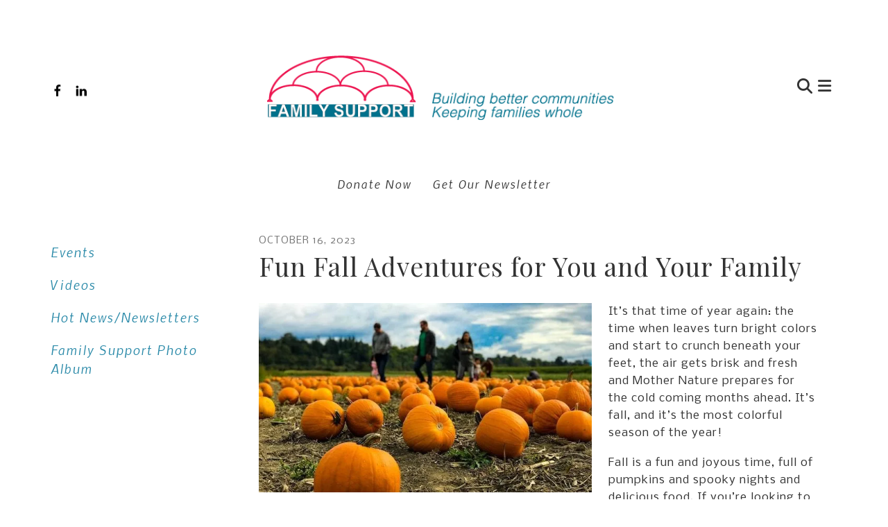

--- FILE ---
content_type: text/html; charset=UTF-8
request_url: https://famsupport.com/news_publications/newsroom.html/article/2023/10/16/fun-fall-adventures-for-you-and-your-family
body_size: 11746
content:
<!DOCTYPE html>

<!--[if lt IE 9]><html lang="en" class="no-js lt-ie10 lt-ie9"><![endif]-->
<!--[if IE 9]><html lang="en" class="no-js is-ie9 lt-ie10"><![endif]-->
<!--[if gt IE 9]><!--><html lang="en" class="no-js"><!--<![endif]-->

<head>
  <title>Fun Fall Adventures for You and Your Family : Hot News/Newsletters : What&#039;s New : Family Support</title>
    <link rel="shortcut icon" href="https://cdn.firespring.com/images/44124642-e123-4bb7-a468-f247daba57a4"/>


<!-- Meta tags -->
<meta charset="utf-8">
<meta name="viewport" content="width=device-width, initial-scale=1.0">



  <meta name="robots" content="noindex">


  <meta property="og:title" content="Hot News/Newsletters : What&#039;s New : Family Support">
  <meta property="og:url" content="https://famsupport.com/news_publications/newsroom.html/article/2023/10/16/fun-fall-adventures-for-you-and-your-family">
  <meta property="og:type" content="website">
        <meta name="twitter:card" content="summary">
  <meta name="twitter:title" content="Hot News/Newsletters : What&#039;s New : Family Support">
    
  <link rel="stylesheet" href="//cdn.firespring.com/core/v2/css/stylesheet.1769172583.css">

<!-- CSS -->
      <link rel="stylesheet" href="//cdn.firespring.com/designs/np_pillar/css/design-4324.1769172583.css">
  
<!-- SlickSlider Assets -->
  
<!-- jQuery -->
<script nonce="1b437334fdc1d88ced8519865a73289be50d8e14c2a776158540a19c5b2ec5f8" type="text/javascript">
  (function (window) {
    if (window.location !== window.top.location) {
      var handler = function () {
        window.top.location = window.location;
        return false;
      };
      window.onclick = handler;
      window.onkeypress = handler;
    }
  })(this);
</script>
  <script nonce="1b437334fdc1d88ced8519865a73289be50d8e14c2a776158540a19c5b2ec5f8" src="//cdn.firespring.com/core/v2/js/jquery.1769172583.js"></script>

<!-- Clicky Analytics -->
    <script
    nonce="1b437334fdc1d88ced8519865a73289be50d8e14c2a776158540a19c5b2ec5f8"
    type="text/javascript"
  >
    var firespring = { log: function () { return }, goal: function () { return } }
    var firespring_site_id = Number('100755297');
    (function () {
      var s = document.createElement('script')
      s.type = 'text/javascript'
      s.async = true
      s.src = 'https://analytics.firespring.com/js';
      (document.getElementsByTagName('head')[0] || document.getElementsByTagName('body')[0]).appendChild(s)
    })()
  </script>
<!-- End Clicky Analytics --><!-- Google External Accounts -->
<script
  async
  nonce="1b437334fdc1d88ced8519865a73289be50d8e14c2a776158540a19c5b2ec5f8"
  src="https://www.googletagmanager.com/gtag/js?id=G-3MXD5JNQ3T"
></script>
<script nonce="1b437334fdc1d88ced8519865a73289be50d8e14c2a776158540a19c5b2ec5f8">
  window.dataLayer = window.dataLayer || []

  function gtag () {dataLayer.push(arguments)}

  gtag('js', new Date())
    gtag('config', 'G-3MXD5JNQ3T')
  </script>
<!-- End Google External Accounts -->

            
  

</head>

  <body class="internal internal-nav ">

  
<a class="hidden-visually skip-to-main" href="#main-content">Skip to main content</a>

      <!-- BEGIN .smart-menu-container -->
<div class="smart-menu-container">
  <!-- BEGIN .smart-menu-toggle -->
  <div class="smart-menu-toggle">
    <i class="fa fa-bars"></i>
  </div>
  <!-- END .smart-menu-toggle -->
</div>
<!-- END .smart-menu-container -->


<!-- BEGIN .menu-container -->
<div class="menu-container container-dark">

  <!-- BEGIN .header-row -->
  <div class="header-row wrap">

    <!-- BEGIN .left-links -->
    <div class="left-links">
              <!-- BEGIN .content-block social-media-2-block -->
        <div class="content-block social-media-2-block">
  <div class="collection collection--list" id="content_0df0d87db023a63b8c9be45b6903daae">

    

    <ul class="collection__items">

        
                                      <li class="collection-item collection-item--has-image" id="content_0df0d87db023a63b8c9be45b6903daae_item_9881958">
                                    <div class="collection-item__content clearfix">

                      <div id="content_9892713ff22825a9dacf750023cec382_image_item_9881958"  class="collection-item-image image" style="max-width: 20px;">
    <a href="https://www.facebook.com/FAMILY.SUPPT" target="_blank" rel="noopener noreferrer "    itemprop="url">
    <img
        loading="lazy"
        width="20"
        height="20"
        alt="Facebook"
        src="https://cdn.firespring.com/images/d7e458ba-2e2c-4474-881b-9fd03343c551.png"
        srcset="https://cdn.firespring.com/images/d7e458ba-2e2c-4474-881b-9fd03343c551.png 20w"
        itemprop="image"
                    >
    </a>

          </div>
          
                      <div class="collection-item-label"><a href="https://www.facebook.com/FAMILY.SUPPT" target="_blank" rel="noopener noreferrer "    itemprop="url">Facebook</a></div>
          
          
        </div>
              </li>
                                          <li class="collection-item collection-item--has-image" id="content_0df0d87db023a63b8c9be45b6903daae_item_9881960">
                                    <div class="collection-item__content clearfix">

                      <div id="content_9892713ff22825a9dacf750023cec382_image_item_9881960"  class="collection-item-image image" style="max-width: 20px;">
    <a href="https://www.linkedin.com/company/family-support?trk=biz-companies-cym" target="_blank" rel="noopener noreferrer "    itemprop="url">
    <img
        loading="lazy"
        width="20"
        height="20"
        alt="LinkedIn"
        src="https://cdn.firespring.com/images/2146b650-1447-4685-aaec-73fe5be0fd3c.png"
        srcset="https://cdn.firespring.com/images/2146b650-1447-4685-aaec-73fe5be0fd3c.png 20w"
        itemprop="image"
                    >
    </a>

          </div>
          
                      <div class="collection-item-label"><a href="https://www.linkedin.com/company/family-support?trk=biz-companies-cym" target="_blank" rel="noopener noreferrer "    itemprop="url">LinkedIn</a></div>
          
          
        </div>
              </li>
      
    </ul>

    </div>
</div>
        <!-- END .content-block social-media-2-block -->
      
     <!-- BEGIN .menu-toggle -->
     <div class="menu-toggle">
      <i class="fa fa-bars"></i>
    </div>
    <!-- END .menu-toggle -->

  </div>
  <!-- END .left-links -->

  <!-- begin nav-logo -->
  <div class="nav-logo">
          <a href="https://famsupport.com/"><img alt="Family Support" title="logo" src="https://cdn.firespring.com/images/bd4ef5c2-b9e4-4c35-9a9b-4503a4accc73.png"></a>
      </div>
  <!-- end nav-logo -->

  <!-- BEGIN .right-links -->
  <div class="right-links">
    <!-- BEGIN .content-block search-block -->
          <!-- BEGIN .search-container -->
      <div class="search-container">
        <div class="content-block search-2-block">
  <div class="search-form search-form--75ee084eaba72ebbb64d1a89f15add33" role="search">

  <form class="form--inline form--inline--no-button" novalidate>
    <div class="form-row">
      <div class="form-row__controls">
        <input aria-label="Search our site" type="search" id="search-form__input--75ee084eaba72ebbb64d1a89f15add33" autocomplete="off">
      </div>
    </div>
  </form>

  <div id="search-form__results--75ee084eaba72ebbb64d1a89f15add33" class="search-form__results"></div>
    <script nonce="1b437334fdc1d88ced8519865a73289be50d8e14c2a776158540a19c5b2ec5f8" type="text/javascript">
      var ss360Config = window.ss360Config || []
      var config = {
        style: {
          themeColor: '#333333',
          accentColor: "#000000",
          loaderType: 'circle'
        },
        searchBox: {
          selector: "#search-form__input--75ee084eaba72ebbb64d1a89f15add33"
        },
        tracking: {
          providers: []
        },
        siteId: "famsupport.com",
        showErrors: false
      }
      if (!window.ss360Config[0]) {
        var stScript = document.createElement('script')
        stScript.type = 'text/javascript'
        stScript.async = true
        stScript.src = 'https://cdn.sitesearch360.com/v13/sitesearch360-v13.min.js'
        var entry = document.getElementsByTagName('script')[0]
        entry.parentNode.insertBefore(stScript, entry)
      }
      ss360Config.push(config)
    </script>
</div>
</div>
        <!-- BEGIN .search-toggle-containter -->
        <div class="search-toggle">
          <i class="fa fa-search"></i>
        </div>
        <!-- END .search-toggle-containter -->
      </div>
      <!-- END .search-container -->
        <!-- END .content-block search-block -->

    <!-- BEGIN .menu-close -->
    <div class="menu-close">
      <i class="fa fa-times"></i>
    </div>
    <!-- END .menu-close -->

  </div>
  <!-- END .right-links -->

</div>
<!-- END .header-row -->

<!-- BEGIN .wrap -->
<div class="wrap">
  <!-- BEGIN .nav-row -->
  <div class="nav-row">
            <!-- BEGIN nav -->
                                                                              <nav class="nav primary" aria-label="Secondary">

    
    <ul class="nav__list nav-ul-0 nav primary">
      
    <li class="nav-level-0">
      <a href="https://famsupport.com/welcome.html">Home</a>

      
    </li>


    <li class="nav-level-0 nav__list--parent">
      <a href="https://famsupport.com/need_help/">Need Help?</a>

      
        <ul class="nav-ul-1">
           
    <li class="nav-level-1">
      <a href="https://famsupport.com/need_help/who_can_apply.html">Who Can Apply?</a>

      
    </li>


    <li class="nav-level-1">
      <a href="https://famsupport.com/need_help/how_to_apply.html">How to Apply</a>

      
    </li>


    <li class="nav-level-1">
      <a href="https://famsupport.com/need_help/other_resources.html">Other Resources</a>

      
    </li>

        </ul>
      
    </li>


    <li class="nav-level-0 nav__list--parent">
      <a href="https://famsupport.com/who_we_are/">Who We Are</a>

      
        <ul class="nav-ul-1">
           
    <li class="nav-level-1">
      <a href="https://famsupport.com/who_we_are/vision.html">Our Vision</a>

      
    </li>


    <li class="nav-level-1">
      <a href="https://famsupport.com/who_we_are/history.html">Our History</a>

      
    </li>


    <li class="nav-level-1">
      <a href="https://famsupport.com/who_we_are/board.html">Our Board</a>

      
    </li>


    <li class="nav-level-1">
      <a href="https://famsupport.com/who_we_are/financials.html">Our Finances</a>

      
    </li>


    <li class="nav-level-1">
      <a href="https://famsupport.com/who_we_are/documents.html">Corporate Documents</a>

      
    </li>


    <li class="nav-level-1">
      <a href="https://famsupport.com/who_we_are/our-local-councils-in-region-3.html">Our Local Councils in Region 3</a>

      
    </li>

        </ul>
      
    </li>


    <li class="nav-level-0 nav__list--parent">
      <a href="https://famsupport.com/what_we_do/">What We Do</a>

      
        <ul class="nav-ul-1">
           
    <li class="nav-level-1">
      <a href="https://famsupport.com/what_we_do/financial_assistance.html">Financial Assistance</a>

      
    </li>


    <li class="nav-level-1">
      <a href="https://famsupport.com/what_we_do/home_modifications.html">Home Modifications</a>

      
    </li>


    <li class="nav-level-1">
      <a href="https://famsupport.com/what_we_do/food_for_life.html">Food for Life</a>

      
    </li>


    <li class="nav-level-1">
      <a href="https://famsupport.com/what_we_do/holiday_assistance.html">Holiday Assistance</a>

      
    </li>


    <li class="nav-level-1">
      <a href="https://famsupport.com/what_we_do/stories-that-tell-what-we-do.html">Stories that tell what we do</a>

      
    </li>


    <li class="nav-level-1">
      <a href="https://famsupport.com/what_we_do/tracies-story.html">Tracie&#039;s Story</a>

      
    </li>

        </ul>
      
    </li>


    <li class="nav-level-0 nav__list--parent">
      <a href="https://famsupport.com/what_you_can_do/">How You Can Help</a>

      
        <ul class="nav-ul-1">
           
    <li class="nav-level-1">
      <a href="https://famsupport.com/what_you_can_do/">Newsletter Signup Form</a>

      
    </li>


    <li class="nav-level-1">
      <a href="https://famsupport.com/what_you_can_do/volunteering.html">Volunteering</a>

      
    </li>


    <li class="nav-level-1">
      <a href="https://famsupport.com/what_you_can_do/donations_needed.html">Current Projects</a>

      
    </li>


    <li class="nav-level-1 nav__list--parent">
      <a href="https://famsupport.com/what_you_can_do/spread_the_word/">Spread the Word</a>

      
        <ul class="nav-ul-2">
           
    <li class="nav-level-2">
      <a href="https://famsupport.com/what_you_can_do/spread_the_word/">Word of Mouth</a>

      
    </li>


    <li class="nav-level-2">
      <a href="https://famsupport.com/what_you_can_do/spread_the_word/social_media.html">Social Media Page</a>

      
    </li>

        </ul>
      
    </li>


    <li class="nav-level-1 nav__list--parent">
      <a href="https://famsupport.com/what_you_can_do/donate/">Donate</a>

      
        <ul class="nav-ul-2">
           
    <li class="nav-level-2">
      <a href="https://famsupport.com/what_you_can_do/donate/">Donation Information</a>

      
    </li>


    <li class="nav-level-2">
      <a href="https://famsupport.com/what_you_can_do/donate/donate_online.html">Donate Online</a>

      
    </li>

        </ul>
      
    </li>

        </ul>
      
    </li>


    <li class="nav-level-0 nav__list--parent nav__list--here">
      <a href="https://famsupport.com/news_publications/">What&#039;s New</a>

      
        <ul class="nav-ul-1">
           
    <li class="nav-level-1">
      <a href="https://famsupport.com/news_publications/events.html">Events</a>

      
    </li>


    <li class="nav-level-1">
      <a href="https://famsupport.com/news_publications/videos.html">Videos</a>

      
    </li>


    <li class="nav-level-1 nav__list--here">
      <a href="https://famsupport.com/news_publications/newsroom.html">Hot News/Newsletters</a>

      
    </li>


    <li class="nav-level-1">
      <a href="https://famsupport.com/news_publications/photo_album.html">Family Support Photo Album</a>

      
    </li>

        </ul>
      
    </li>

    </ul>

    
  </nav>


                                <!-- END nav -->
               </div>
  <!-- END .nav-row -->

</div>
<!-- END .wrap -->

</div>
<!-- END .menu-container -->



<!-- BEGIN .site-container -->
<div class="site-container">
  <!-- BEGIN header -->
  <header class="header">

    <!-- BEGIN .wrap -->
    <div class="wrap">

      <!-- BEGIN .left-links -->
      <div class="left-links">
         <!-- BEGIN .content-block additional-header-block -->
                 <!-- END .content-block additional-header-block -->
        <!-- BEGIN .content-block social-media-block -->
                  <div class="content-block social-media-block">
  <div class="collection collection--list" id="content_3c9f85d4ffaadc2cd3233e8723dd5ccd">

    

    <ul class="collection__items">

        
                                      <li class="collection-item collection-item--has-image" id="content_3c9f85d4ffaadc2cd3233e8723dd5ccd_item_9881951">
                                    <div class="collection-item__content clearfix">

                      <div id="content_9892713ff22825a9dacf750023cec382_image_item_9881951"  class="collection-item-image image" style="max-width: 20px;">
    <a href="https://www.facebook.com/FAMILY.SUPPT" target="_blank" rel="noopener noreferrer "    itemprop="url">
    <img
        loading="lazy"
        width="20"
        height="20"
        alt="Facebook"
        src="https://cdn.firespring.com/images/11ba07e6-7c2b-48e1-a4cd-5b978fbb953d.png"
        srcset="https://cdn.firespring.com/images/11ba07e6-7c2b-48e1-a4cd-5b978fbb953d.png 20w"
        itemprop="image"
                    >
    </a>

          </div>
          
                      <div class="collection-item-label"><a href="https://www.facebook.com/FAMILY.SUPPT" target="_blank" rel="noopener noreferrer "    itemprop="url">Facebook</a></div>
          
          
        </div>
              </li>
                                          <li class="collection-item collection-item--has-image" id="content_3c9f85d4ffaadc2cd3233e8723dd5ccd_item_9881953">
                                    <div class="collection-item__content clearfix">

                      <div id="content_9892713ff22825a9dacf750023cec382_image_item_9881953"  class="collection-item-image image" style="max-width: 20px;">
    <a href="https://www.linkedin.com/company/family-support?trk=biz-companies-cym" target="_blank" rel="noopener noreferrer "    itemprop="url">
    <img
        loading="lazy"
        width="20"
        height="20"
        alt="LinkedIn"
        src="https://cdn.firespring.com/images/f93be73d-dadb-4548-b78c-3749b004d066.png"
        srcset="https://cdn.firespring.com/images/f93be73d-dadb-4548-b78c-3749b004d066.png 20w"
        itemprop="image"
                    >
    </a>

          </div>
          
                      <div class="collection-item-label"><a href="https://www.linkedin.com/company/family-support?trk=biz-companies-cym" target="_blank" rel="noopener noreferrer "    itemprop="url">LinkedIn</a></div>
          
          
        </div>
              </li>
      
    </ul>

    </div>
</div>
                <!-- END .content-block social-media-block -->
        <!-- BEGIN .menu-toggle -->
        <div class="menu-toggle">
          <i class="fa fa-bars"></i>
        </div>
        <!-- END .menu-toggle -->

      </div>
      <!-- END .left-links -->

      <!-- begin nav-logo -->
      <div class="nav-logo">
                  <a href="https://famsupport.com/"><img alt="Family Support" title="logo" src="https://cdn.firespring.com/images/bd4ef5c2-b9e4-4c35-9a9b-4503a4accc73.png"></a>
              </div>
      <!-- end nav-logo -->

      <!-- BEGIN .right-links -->
      <div class="right-links">
        <!-- BEGIN .content-block search-block -->
                  <!-- BEGIN .search-container -->
          <div class="search-container">
            <div class="content-block search-block">
  <div class="search-form search-form--2f3a318dd22b7ff2fde6a96a3c9fb056" role="search">

  <form class="form--inline form--inline--no-button" novalidate>
    <div class="form-row">
      <div class="form-row__controls">
        <input aria-label="Search our site" type="search" id="search-form__input--2f3a318dd22b7ff2fde6a96a3c9fb056" autocomplete="off">
      </div>
    </div>
  </form>

  <div id="search-form__results--2f3a318dd22b7ff2fde6a96a3c9fb056" class="search-form__results"></div>
    <script nonce="1b437334fdc1d88ced8519865a73289be50d8e14c2a776158540a19c5b2ec5f8" type="text/javascript">
      var ss360Config = window.ss360Config || []
      var config = {
        style: {
          themeColor: '#333333',
          accentColor: "#000000",
          loaderType: 'circle'
        },
        searchBox: {
          selector: "#search-form__input--2f3a318dd22b7ff2fde6a96a3c9fb056"
        },
        tracking: {
          providers: []
        },
        siteId: "famsupport.com",
        showErrors: false
      }
      if (!window.ss360Config[0]) {
        var stScript = document.createElement('script')
        stScript.type = 'text/javascript'
        stScript.async = true
        stScript.src = 'https://cdn.sitesearch360.com/v13/sitesearch360-v13.min.js'
        var entry = document.getElementsByTagName('script')[0]
        entry.parentNode.insertBefore(stScript, entry)
      }
      ss360Config.push(config)
    </script>
</div>
</div>
            <!-- BEGIN .search-toggle-containter -->
            <div class="search-toggle">
              <i class="fa fa-search"></i>
            </div>
            <!-- END .search-toggle-containter -->
          </div>
          <!-- END .search-container -->
              <!-- BEGIN .menu-toggle -->
      <div class="menu-toggle">
        <i class="fa fa-bars"></i>
      </div>
      <!-- END .menu-toggle -->

    </div>

    <!-- END .right-links -->
  </div>
  <!-- END .wrap -->

</header>
  <!-- END header -->
  
  
    <!-- BEGIN .welcome-container -->
    <div class="welcome-container">
        <!-- BEGIN .content-block quicklinks-block -->
                    <!-- BEGIN .topnav-container -->
            <div class="topnav-container">
                <!-- BEGIN .wrap -->
                <div class="wrap">
                    <div class="content-block quicklinks-block">
  <div class="collection collection--list" id="content_be2911b54e784a591eea1c0b3413ea99">

    

    <ul class="collection__items">

        
                        <li class="collection-item" id="content_be2911b54e784a591eea1c0b3413ea99_item_9881934">
                                    <div class="collection-item__content">

          
                      <div class="collection-item-label"><a href="https://famsupport.com/what_you_can_do/donate/donation_information.html"     itemprop="url">Donate Now</a></div>
          
          
        </div>
              </li>
                            <li class="collection-item" id="content_be2911b54e784a591eea1c0b3413ea99_item_9881935">
                                    <div class="collection-item__content">

          
                      <div class="collection-item-label"><a href="https://famsupport.com/what_you_can_do/newsletter_signup.html"     itemprop="url">Get Our Newsletter</a></div>
          
          
        </div>
              </li>
      
    </ul>

    </div>
</div>
                </div>
                <!-- END .wrap -->
            </div>
            <!-- END .topnav-container -->
                <!-- END .content-block quicklinks-block -->

        <!-- BEGIN .masthead-container -->
                <!-- END .masthead-container -->

    </div>
    <!-- END .welcome-container -->

    
    <main>
        <!-- BEGIN .wrap -->
        <div class="wrap">

            <!-- start sidebar -->
                            <!-- BEGIN .sidebar-container -->
                <div class="sidebar-container">
                    <!-- BEGIN nav -->
                                                                                                                                        <nav class="nav subnav accordian" aria-label="Secondary">

    
    <ul class="nav__list nav-ul-0 nav subnav ">
      
    <li class="nav-level-0">
      <a href="https://famsupport.com/news_publications/events.html">Events</a>

      
    </li>


    <li class="nav-level-0">
      <a href="https://famsupport.com/news_publications/videos.html">Videos</a>

      
    </li>


    <li class="nav-level-0 nav__list--here">
      <a href="https://famsupport.com/news_publications/newsroom.html">Hot News/Newsletters</a>

      
    </li>


    <li class="nav-level-0">
      <a href="https://famsupport.com/news_publications/photo_album.html">Family Support Photo Album</a>

      
    </li>

    </ul>

    
  </nav>


                                            <!-- END nav -->
                </div>
                <!-- END .sidebar-container -->
            
            <!-- BEGIN .primary-content -->
            <div id="main-content" class="primary-content">
                <!-- BEGIN .content-wrap -->
                <div class="content-wrap" data-search-indexed="true">
                                            
<div class="news-articles news-articles--article" id="content_029f929516f4f5e3e06708adf627fc8a">
  <div class="news-article" id="content_029f929516f4f5e3e06708adf627fc8a_article_17316978">

    <div class="news-article-header">
              <div class="news-article-meta news-article-meta--date">
          <span class="date-month">October</span><span class="separator"> </span><span class="date-day">16</span><span class="separator">, </span><span class="date-year">2023</span>
        </div>
      
              <div class="news-article-title">
          <h2>Fun Fall Adventures for You and Your Family</h2>
        </div>
      
          </div>

    <div class="news-article-content">
      <div id="content_029f929516f4f5e3e06708adf627fc8a_article_17316978-thumbnail"  class="news-article-image image">
    
    <img
        loading="lazy"
        width="636"
        height="361"
        alt=""
        src="https://cdn.firespring.com/images/f0feef20-424c-46f8-af70-4180506608b8.jpg"
        srcset="https://cdn.firespring.com/images/3e6449ee-239e-4848-ab4f-803b91c5defc.jpg 600w, https://cdn.firespring.com/images/f0feef20-424c-46f8-af70-4180506608b8.jpg 636w"
        itemprop="image"
                    >
    

          </div>

      <p>It’s that time of year again: the time when leaves turn bright colors and start to crunch beneath your feet, the air gets brisk and fresh and Mother Nature prepares for the cold coming months ahead. It’s fall, and it’s the most colorful season of the year!</p>

<p>Fall is a fun and joyous time, full of pumpkins and spooky nights and delicious food. If you’re looking to celebrate this multicolor season in style with your family, check out these fun fall adventures you need to go on this year.</p>

<ol>
	<li><strong> Apple Picking</strong><br />
	Get festive this fall and go on an apple picking adventure through an orchard. Find some yummy red apples, golden delicious or granny smiths for a variety of flavors.<br />
	 </li>
	<li><strong>Corn Maze</strong><br />
	Sometimes the best way to come together is to get lost together. This fall, take your family on an unforgettable maze adventure through a bright and crisp cornfield.<br />
	 </li>
	<li><strong>Football</strong><br />
	Ah, the most wonderful time of the year… football season! Get together to watch your favorite teams battle it out, or go for a friendly game of touch in the backyard.<br />
	 </li>
	<li><strong>Hiking</strong><br />
	Hiking is a great way to get some exercise while enjoying the changing colors of Mother Nature. Don’t live near any mountains or hikeable areas? That’s okay! Walks or bike rides are great this time of year too.<br />
	 </li>
	<li><strong>Hayride</strong><br />
	Hayrack rides are fun for all ages. Check out any local orchards, vineyards or attractions which offer hayrack rides for your family to enjoy together.<br />
	 </li>
	<li><strong>Leaf Gathering</strong><br />
	The leaves are changing, and are more beautiful now than ever! Spend an afternoon gathering leaves as a family, then get creative by trying out some new crafts or decorating with them.<br />
	 </li>
	<li><strong>Picnic</strong><br />
	Everybody loves a delicious picnic. Pack a lunch for you and your family, then go for a walk in the park to enjoy a picnic together. It’s the best of both worlds: food and nature.<br />
	 </li>
	<li><strong>Haunted House</strong><br />
	What would fall be without the spooky goodness of haunted houses? Check locally for a real thriller, or a more laid back kid-friendly version. Either way, the ghosts will be flying!<br />
	 </li>
	<li><strong>Baking</strong><br />
	One of the greatest parts of fall is the food. Get your family in the spirit of things by trying some new baking recipes. Because who doesn’t love pie.<br />
	 </li>
	<li><strong>Pumpkin Carving</strong><br />
	And of course, pumpkin carving. Pumpkins are great for any time, whether they’re sitting on your doorstep or for eating pumpkin seeds. Pumpkin carving is family-friendly and fun for all.</li>
</ol>

<p>This fall, enjoy the colorful changes of Mother Nature by embarking on new adventures with your family. Whether it’s going for a drive through the trees or taking a walk along a trail, get outside and soak up all the colors the outdoors has to offer. Because when you’re having fun, your family is making memories.</p>
    </div>

    
    <div class="news-article-return">
      <a href="https://famsupport.com/news_publications/newsroom.html"   class="nav-return"  itemprop="url">
      Return To List
      </a>
    </div>

  </div>
</div>
                                        <div class="clearfix"></div>
                </div>
                <!-- END .content-wrap -->
                <div class="clearfix"></div>
            </div>
            <!-- END .primary-content -->

        </div>
        <!-- END .wrap -->
    </main>
    <!-- end main -->

    <!-- BEGIN .content-block logos-block-->
        <!-- END .content-block logos-block-->


      <!-- BEGIN footer -->
<footer>

  <!-- BEGIN .wrap -->
  <div class="wrap">

    <!-- BEGIN .footer-row -->
    <div class="footer-row footer-row-1">
      <!-- BEGIN .locations-container -->
      <div class="locations-container">
       <div class="locations-hours locations-hours--variable">

  <div class="location location--1" itemscope itemtype="https://schema.org/Organization">

              
    <div class="location__info">

              
          <div class="location__address" itemprop="address" itemscope itemtype="https://schema.org/PostalAddress">

                          
                <div class="location-address location-address--1" itemprop="streetAddress">
                  1050 Government Street
                </div>

                                        
                <div class="location-address location-address--2" itemprop="streetAddress">
                  Mobile, AL 36604
                </div>

                          
          </div>

              
              
          <div class="location__phone">

                          
                <div class="location-phone location-phone--1">
                                      <span class="label">Phone</span>
                                    <span class="value" itemprop="telephone" content="2514381609"><a
                        href="tel:2514381609">(251) 438-1609</a></span>
                </div>

                                        
                <div class="location-phone location-phone--2">
                                      <span class="label">Fax</span>
                                    <span class="value" itemprop="telephone" content="2514381609"><a
                        href="tel:2514381609">(251) 438-1609</a></span>
                </div>

                          
          </div>

              
              
          <div class="location__links">
            <div class="location-links-email">
                                              <span class="value"><a href="https://famsupport.com/contact.html">E-mail</a></span>
                          </div>
          </div>

              
                    
    </div>
  </div>


</div>     </div>
     <!-- END .locations-container -->

     <div class="links-container">
       <!-- BEGIN .content-block footer-links-block -->
               <div class="content-block footer-links-block">
  <div class="collection collection--list" id="content_b7f2081ab8d780b09b73c3fb9d63958b">

    

    <ul class="collection__items">

        
                        <li class="collection-item" id="content_b7f2081ab8d780b09b73c3fb9d63958b_item_9881927">
                                    <div class="collection-item__content">

          
                      <div class="collection-item-label"><a href="#"     itemprop="url">Donate Now</a></div>
          
          
        </div>
              </li>
                            <li class="collection-item" id="content_b7f2081ab8d780b09b73c3fb9d63958b_item_9881930">
                                    <div class="collection-item__content">

          
                      <div class="collection-item-label"><a href="https://famsupport.com/what_you_can_do/newsletter_signup.html"     itemprop="url">Get Our Newsletter</a></div>
          
          
        </div>
              </li>
      
    </ul>

    </div>
</div>
            <!-- END .content-block footer-links-block -->
      <!-- BEGIN .content-block sitemap-block-->
            <!-- END .content-block sitemap-block-->
    </div>
    <!-- BEGIN .content-block email-marketing-block -->
        <!-- END .content-block email-marketing-block -->
  </div>
  <!-- END .footer-row -->
  <!-- BEGIN .content-block additional-footer-block -->
    <!-- END .content-block additional-footer-block -->

  <!-- BEGIN .footer-row -->
  <div class="footer-row footer-row-2">
    <!-- BEGIN .pptc-container -->
    <div class="pptc-container">
           <div class="policy-links">
              <!-- BEGIN privacy policy -->
        <div class="policy-link policy-link--privacy">

          <a href="#privacy-policy" class="lightbox lightbox--inline js-lightbox--inline">Privacy Policy</a>

          <div id="privacy-policy" class="inline-popup inline-popup--medium mfp-hide">

            <div class="policy-title">
              <h2>Privacy Policy</h2>
            </div>

            <div class="policy-content">
              <ol>

<li><strong>What Information Do We Collect?</strong>
When you visit our website you may provide us with two types of information: personal information you knowingly choose to disclose that is collected on an individual basis and website use information collected on an aggregate basis as you and others browse our website.</li>

<li><strong>Personal Information You Choose to Provide</strong>
We may request that you voluntarily supply us with personal information, including your email address, postal address, home or work telephone number and other personal information for such purposes as correspondence, placing an order, requesting an estimate, or participating in online surveys.
If you choose to correspond with us through email, we may retain the content of your email messages together with your email address and our responses. We provide the same protections for these electronic communications that we employ in the maintenance of information received by mail and telephone.</li>

<li><strong>Website Use Information</strong>
Similar to other websites, our site may utilize a standard technology called "cookies" (see explanation below, "What Are Cookies?") and web server logs to collect information about how our website is used. Information gathered through cookies and server logs may include the date and time of visits, the pages viewed, time spent at our website, and the sites visited just before and just after ours. This information is collected on an aggregate basis. None of this information is associated with you as an individual.</li>

<li><strong>How Do We Use the Information That You Provide to Us?</strong>
Broadly speaking, we use personal information for purposes of administering our business activities, providing service and support and making available other products and services to our customers and prospective customers. Occasionally, we may also use the information we collect to notify you about important changes to our website, new services and special offers we think you will find valuable. The lists used to send you product and service offers are developed and managed under our traditional standards designed to safeguard the security and privacy of all personal information provided by our users. You may at any time to notify us of your desire not to receive these offers.</li>

<li><strong>What Are Cookies?</strong>
Cookies are a feature of web browser software that allows web servers to recognize the computer used to access a website. Cookies are small pieces of data that are stored by a user's web browser on the user's hard drive. Cookies can remember what information a user accesses on one web page to simplify subsequent interactions with that website by the same user or to use the information to streamline the user's transactions on related web pages. This makes it easier for a user to move from web page to web page and to complete commercial transactions over the Internet. Cookies should make your online experience easier and more personalized.</li>

<li><strong>How Do We Use Information Collected From Cookies?</strong>
We use website browser software tools such as cookies and web server logs to gather information about our website users' browsing activities, in order to constantly improve our website and better serve our users. This information assists us to design and arrange our web pages in the most user-friendly manner and to continually improve our website to better meet the needs of our users and prospective users.
Cookies help us collect important business and technical statistics. The information in the cookies lets us trace the paths followed by users to our website as they move from one page to another. Web server logs allow us to count how many people visit our website and evaluate our website's visitor capacity. We do not use these technologies to capture your individual email address or any personally identifying information about you.</li>

<li><strong>Notice of New Services and Changes</strong>
Occasionally, we may use the information we collect to notify you about important changes to our website, new services and special offers we think you will find valuable. As a user of our website, you will be given the opportunity to notify us of your desire not to receive these offers by clicking on a response box when you receive such an offer or by sending us an email request.</li>

<li><strong>How Do We Secure Information Transmissions?</strong>
When you send confidential personal information to us on our website, a secure server software which we have licensed encrypts all information you input before it is sent to us. The information is scrambled en route and decoded once it reaches our website.
Other email that you may send to us may not be secure unless we advise you that security measures will be in place prior to your transmitting the information. For that reason, we ask that you do not send confidential information such as Social Security, credit card, or account numbers to us through an unsecured email.</li>

<li><strong>How Do We Protect Your Information?</strong>
Information Security -- We utilize encryption/security software to safeguard the confidentiality of personal information we collect from unauthorized access or disclosure and accidental loss, alteration or destruction.
Evaluation of Information Protection Practices -- Periodically, our operations and business practices are reviewed for compliance with organization policies and procedures governing the security, confidentiality and quality of our information.
Employee Access, Training and Expectations -- Our organization values, ethical standards, policies and practices are committed to the protection of user information. In general, our business practices limit employee access to confidential information, and limit the use and disclosure of such information to authorized persons, processes and transactions.</li>

<li><strong>How Can You Access and Correct Your Information?</strong>
You may request access to all your personally identifiable information that we collect online and maintain in our database by emailing us using the contact form provided to you within the site structure of our website.</li>

<li><strong>Do We Disclose Information to Outside Parties?</strong>
We may provide aggregate information about our customers, sales, website traffic patterns and related website information to our affiliates or reputable third parties, but this information will not include personally identifying data, except as otherwise provided in this privacy policy.</li>

<li><strong>What About Legally Compelled Disclosure of Information?</strong>
We may disclose information when legally compelled to do so, in other words, when we, in good faith, believe that the law requires it or for the protection of our legal rights.</li>

<li><strong>Permission to Use of Materials</strong>
The right to download and store or output the materials in our website is granted for the user's personal use only, and materials may not be reproduced in any edited form. Any other reproduction, transmission, performance, display or editing of these materials by any means mechanical or electronic without our express written permission is strictly prohibited. Users wishing to obtain permission to reprint or reproduce any materials appearing on this site may contact us directly.</li>

</ol>
            </div>

          </div>

        </div>
        <!-- END privacy policy -->
      
              <!-- BEGIN terms & conditions -->
        <div class="policy-link policy-link--terms-conditions">

          <a href="#terms-conditions" class="lightbox lightbox--inline js-lightbox--inline">Terms &amp; Conditions</a>

          <div id="terms-conditions" class="inline-popup inline-popup--medium mfp-hide">

            <div class="policy-title">

              <h2>Terms &amp; Conditions</h2>

            </div>

            <div class="policy-content">
              <h2>Donation Refund Policy</h2>

We are grateful for your donation and support of our organization. If you have made an error in making your donation or change your mind about contributing to our organization please contact us.  Refunds are returned using the original method of payment. If you made your donation by credit card, your refund will be credited to that same credit card.

<h2>Automated Recurring Donation Cancellation</h2>

Ongoing support is important to enabling projects to continue their work, so we encourage donors to continue to contribute to projects over time. But if you must cancel your recurring donation, please notify us.
            </div>

          </div>

        </div>
        <!-- END terms & conditions -->
          </div>
     </div>
   <!-- END .pptc-container -->

   <!-- BEGIN .copyright-container -->
   <div class="copyright-container">
     <span>&copy; 2026</span> Family Support
   </div>
   <!-- END .copyright-container -->
   <!-- BEGIN .content-block powered-by-block -->
       <div class="content-block powered-by-block">
  <p>Powered by <a href="https://www.firespring.com/services/nonprofit-website-builder/" target="_blank" rel="noreferrer noopener">Firespring</a></p>
</div>
    <!-- END .content-block powered-by-block -->

</div>
<!-- END .footer-row -->

</div>
<!-- END .wrap -->

</footer>
<!-- END footer -->

</div>
<!-- END .site-container -->
  


  



  <script nonce="1b437334fdc1d88ced8519865a73289be50d8e14c2a776158540a19c5b2ec5f8" src="//cdn.firespring.com/core/v2/js/footer_scripts.1769172583.js"></script>

<script nonce="1b437334fdc1d88ced8519865a73289be50d8e14c2a776158540a19c5b2ec5f8">
  (function(h,o,u,n,d) {
    h=h[d]=h[d]||{q:[],onReady:function(c){h.q.push(c)}}
    d=o.createElement(u);d.async=1;d.src=n
    n=o.getElementsByTagName(u)[0];n.parentNode.insertBefore(d,n)
  })(window,document,'script','https://www.datadoghq-browser-agent.com/us1/v6/datadog-rum.js','DD_RUM')

  // regex patterns to identify known bot instances:
  let botPattern = "(googlebot\/|bot|Googlebot-Mobile|Googlebot-Image|Google favicon|Mediapartners-Google|bingbot|slurp|java|wget|curl|Commons-HttpClient|Python-urllib|libwww|httpunit|nutch|phpcrawl|msnbot|jyxobot|FAST-WebCrawler|FAST Enterprise Crawler|biglotron|teoma|convera|seekbot|gigablast|exabot|ngbot|ia_archiver|GingerCrawler|webmon |httrack|webcrawler|grub.org|UsineNouvelleCrawler|antibot|netresearchserver|speedy|fluffy|bibnum.bnf|findlink|msrbot|panscient|yacybot|AISearchBot|IOI|ips-agent|tagoobot|MJ12bot|dotbot|woriobot|yanga|buzzbot|mlbot|yandexbot|purebot|Linguee Bot|Voyager|CyberPatrol|voilabot|baiduspider|citeseerxbot|spbot|twengabot|postrank|turnitinbot|scribdbot|page2rss|sitebot|linkdex|Adidxbot|blekkobot|ezooms|dotbot|Mail.RU_Bot|discobot|heritrix|findthatfile|europarchive.org|NerdByNature.Bot|sistrix crawler|ahrefsbot|Aboundex|domaincrawler|wbsearchbot|summify|ccbot|edisterbot|seznambot|ec2linkfinder|gslfbot|aihitbot|intelium_bot|facebookexternalhit|yeti|RetrevoPageAnalyzer|lb-spider|sogou|lssbot|careerbot|wotbox|wocbot|ichiro|DuckDuckBot|lssrocketcrawler|drupact|webcompanycrawler|acoonbot|openindexspider|gnam gnam spider|web-archive-net.com.bot|backlinkcrawler|coccoc|integromedb|content crawler spider|toplistbot|seokicks-robot|it2media-domain-crawler|ip-web-crawler.com|siteexplorer.info|elisabot|proximic|changedetection|blexbot|arabot|WeSEE:Search|niki-bot|CrystalSemanticsBot|rogerbot|360Spider|psbot|InterfaxScanBot|Lipperhey SEO Service|CC Metadata Scaper|g00g1e.net|GrapeshotCrawler|urlappendbot|brainobot|fr-crawler|binlar|SimpleCrawler|Livelapbot|Twitterbot|cXensebot|smtbot|bnf.fr_bot|A6-Indexer|ADmantX|Facebot|Twitterbot|OrangeBot|memorybot|AdvBot|MegaIndex|SemanticScholarBot|ltx71|nerdybot|xovibot|BUbiNG|Qwantify|archive.org_bot|Applebot|TweetmemeBot|crawler4j|findxbot|SemrushBot|yoozBot|lipperhey|y!j-asr|Domain Re-Animator Bot|AddThis)";

  let regex = new RegExp(botPattern, 'i');

  // define var conditionalSampleRate as 0 if the userAgent matches a pattern in botPatterns
  // otherwise, define conditionalSampleRate as 100
  let conditionalSampleRate = regex.test(navigator.userAgent) ? 0 : 10;
  window.DD_RUM.onReady(function() {
    window.DD_RUM.init({
      applicationId: 'a1c5469d-ab6f-4740-b889-5955b6c24e72',
      clientToken: 'pub9ae25d27d775da672cae8a79ec522337',
      site: 'datadoghq.com',
      service: 'fdp',
      env: 'production',
      sessionSampleRate: conditionalSampleRate,
      sessionReplaySampleRate: 0,
      defaultPrivacyLevel: 'mask',
      trackUserInteractions: true,
      trackResources: true,
      trackLongTasks: 1,
      traceContextInjection: 'sampled'
    });
  });
</script>

  <script nonce="1b437334fdc1d88ced8519865a73289be50d8e14c2a776158540a19c5b2ec5f8" src="https://cdn.firespring.com/core/v2/js/fireSlider/velocity.min.js"></script>
  <script nonce="1b437334fdc1d88ced8519865a73289be50d8e14c2a776158540a19c5b2ec5f8" src="https://cdn.firespring.com/core/v2/js/fireSlider/jquery.fireSlider.velocity.js"></script>
        <script type="application/javascript" nonce="1b437334fdc1d88ced8519865a73289be50d8e14c2a776158540a19c5b2ec5f8">
      $(document).ready(() => {
        var noneEffect = function(element, options) {
          element.velocity({translateX: [(options.nextPos + '%'), (options.currPos + '%')]}, {duration: 0, queue: options.effect, easing: [0]});
        }
        fireSlider.prototype.Effects.register('none', noneEffect);
      })
    </script>
  

  <noscript><p><img
        alt="Firespring Analytics"
        width="1"
        height="1"
        src="https://analytics.firespring.com//100755297.gif"
      /></p></noscript>
            <script nonce="1b437334fdc1d88ced8519865a73289be50d8e14c2a776158540a19c5b2ec5f8" src="//cdn.firespring.com/designs/np_pillar/js/8247b22743a1ed8d863be45f83512742ead5361f.1769172583.js" type="text/javascript"></script>
        </body>


</html>

--- FILE ---
content_type: text/css
request_url: https://cdn.firespring.com/designs/np_pillar/css/design-4324.1769172583.css
body_size: 18507
content:
@import url(https://fonts.googleapis.com/css?family=Nobile:400,400italic,700,700italic|Playfair+Display);@keyframes bounce{0%{left:5px}10%{left:8px}20%{left:11px}30%{left:14px}40%{left:11px}50%{left:8px}}html{-webkit-font-smoothing:antialiased}body{margin:0;padding:0;text-rendering:optimizeLegibility;color:#717070;font-family:Nobile,sans-serif;font-size:16px;font-weight:400;line-height:1.5}.wrap{margin:0 auto;max-width:1175px;padding:0 20px}.hidden-visually.skip-to-main{position:absolute;clip:rect(0 0 0 0);border:0;height:1px;margin:-1px;overflow:hidden;padding:0;width:1px;white-space:nowrap}.hidden-visually.skip-to-main:focus{clip:auto;left:3px;top:3px;width:auto;height:auto;margin:0;padding:10px;background:#4ac192;color:#fff;border:2px solid #4ac192;text-align:center;font-weight:700;z-index:1000}.hidden-visually.skip-to-main:focus:hover{background:#333}.hidden-visually.skip-to-main a,.hidden-visually.skip-to-main a:link{color:inherit;background:inherit}em,i{font-style:italic;line-height:inherit}b,strong{font-weight:700;line-height:inherit}small{font-size:60%;line-height:inherit}a,a:link,a:visited{color:#4ac192;text-decoration:none}a:active,a:hover,a:link:active,a:link:hover,a:visited:active,a:visited:hover{color:#318e69;text-decoration:none}.container-dark{color:#fff}.container-dark a,.container-dark a:link,.container-dark a:visited{color:#4ac192;transition:all .3s ease}.container-dark a:active,.container-dark a:hover,.container-dark a:link:active,.container-dark a:link:hover,.container-dark a:visited:active,.container-dark a:visited:hover{color:#318e69}.container-dark h1,.container-dark h2,.container-dark h3,.container-dark h4,.container-dark h5,.container-dark h6{color:#fff}p{font-family:inherit;font-size:inherit;font-weight:inherit;letter-spacing:1px;line-height:1.5;margin-bottom:18px}h1,h2,h3,h4,h5,h6{color:#333;font-family:"Playfair Display",serif;font-weight:400;letter-spacing:1px;line-height:1.6;margin-bottom:8px;margin-top:3.2px}h1{font-size:44px}@media only screen and (max-width:640px){h1{font-size:30px}}h2{font-size:37px}@media only screen and (max-width:640px){h2{font-size:28px}}h3{font-size:27px}@media only screen and (max-width:640px){h3{font-size:24px}}h4{font-size:23px}@media only screen and (max-width:640px){h4{font-size:20px}}h5{font-size:18px}@media only screen and (max-width:640px){h5{font-size:18px}}h6{font-size:16px}@media only screen and (max-width:640px){h6{font-size:16px}}hr{background:#eaeaea;border:none;height:1px;width:100%}.content-wrap>form{margin-bottom:20px}.form-row{margin:0 0 1rem}.form-row--select{position:relative;margin:0 0 .6rem}input[type=color],input[type=date],input[type=datetime-local],input[type=datetime],input[type=email],input[type=month],input[type=number],input[type=password],input[type=search],input[type=tel],input[type=text],input[type=time],input[type=url],input[type=week],textarea{background-color:#fff;border:1px solid #eaeaea;border-radius:0;box-shadow:none;color:#333;font-family:Nobile,sans-serif;font-size:.875rem;height:3rem;padding-left:.5rem;padding-right:.5rem;transition:all .3s ease}input[type=color]:focus,input[type=date]:focus,input[type=datetime-local]:focus,input[type=datetime]:focus,input[type=email]:focus,input[type=month]:focus,input[type=number]:focus,input[type=password]:focus,input[type=search]:focus,input[type=tel]:focus,input[type=text]:focus,input[type=time]:focus,input[type=url]:focus,input[type=week]:focus,textarea:focus{border-color:#4ac192}input[type=search]{padding-left:2rem}select,select:active,select:focus{background:#fff url(/designs/np_pillar/images/arrows.png) no-repeat right center;border:1px solid #eaeaea;border-radius:0;height:3rem;line-height:1.6;padding-right:30px;-webkit-appearance:none;-moz-appearance:none}.e2ma_signup_form_row{margin-bottom:1rem}.field-collection--payment{margin:0 0 1rem 0}.field-collection--payment .form-row{margin:0 0 1rem}.shopping-cart-actions.panel{background:rgba(0,0,0,0);border:0;border-radius:0}.panel--well{box-shadow:none}.button,.button:link,.button:visited,.e2ma_signup_form_button_row input{background-clip:padding-box;background-color:#4ac192;background-image:none;border:none;border-radius:0;box-shadow:0 0 rgba(113,112,112,.4);color:#fff;font-size:.875rem;font-size:14px;height:auto;letter-spacing:1px;line-height:normal;overflow:hidden;padding:.98rem 1rem;text-decoration:none;transition:all .3s ease,box-shadow .5s ease;vertical-align:middle;word-wrap:normal}.button:active,.button:focus,.button:hover,.button:link:active,.button:link:focus,.button:link:hover,.button:link:visited,.button:visited,.button:visited:active,.button:visited:focus,.button:visited:hover,.button:visited:visited,.e2ma_signup_form_button_row input:active,.e2ma_signup_form_button_row input:focus,.e2ma_signup_form_button_row input:hover,.e2ma_signup_form_button_row input:visited{background-color:#4ac192;background-image:none;box-shadow:3px 3px rgba(113,112,112,.4);color:#fff;cursor:pointer}.button-content a.button,.button-content a.button:link,.button-content a.button:visited,.internal .primary-content .button-content a.button,.internal .primary-content .button-content a.button:link,.internal .primary-content .button-content a.button:visited,main .primary-container .button-content a.button,main .primary-container .button-content a.button:link,main .primary-container .button-content a.button:visited{color:#fff;padding-bottom:.98rem;transition:all .3s ease,box-shadow .5s ease;border-bottom:none}.button-content a.button:active,.button-content a.button:focus,.button-content a.button:hover,.button-content a.button:link:active,.button-content a.button:link:focus,.button-content a.button:link:hover,.button-content a.button:visited:active,.button-content a.button:visited:focus,.button-content a.button:visited:hover,.internal .primary-content .button-content a.button:active,.internal .primary-content .button-content a.button:focus,.internal .primary-content .button-content a.button:hover,.internal .primary-content .button-content a.button:link:active,.internal .primary-content .button-content a.button:link:focus,.internal .primary-content .button-content a.button:link:hover,.internal .primary-content .button-content a.button:visited:active,.internal .primary-content .button-content a.button:visited:focus,.internal .primary-content .button-content a.button:visited:hover,main .primary-container .button-content a.button:active,main .primary-container .button-content a.button:focus,main .primary-container .button-content a.button:hover,main .primary-container .button-content a.button:link:active,main .primary-container .button-content a.button:link:focus,main .primary-container .button-content a.button:link:hover,main .primary-container .button-content a.button:visited:active,main .primary-container .button-content a.button:visited:focus,main .primary-container .button-content a.button:visited:hover{color:#fff;border-bottom:none}.e2ma_signup_form_label{color:#333}.spotlight-container{overflow:hidden;width:100%}.spotlight--list ul,.spotlight--random ul{position:relative;height:450px;margin:0 auto;max-width:100%;overflow:visible;padding:0;width:1075px}@media only screen and (max-width:800px){.spotlight--list ul,.spotlight--random ul{height:450px}}@media only screen and (max-width:640px){.spotlight--list ul,.spotlight--random ul{height:325px}}.spotlight--list li,.spotlight--random li{display:block;border-left:25px solid #fff;border-right:25px solid #fff;height:100%;opacity:1}@media only screen and (max-width:800px){.spotlight--list li,.spotlight--random li{border:none}}.spotlight--list li.fire-slider-active,.spotlight--random li.fire-slider-active{opacity:1}.spotlight--list li.fire-slider-active .spotlight-button,.spotlight--list li.fire-slider-active .spotlight-text,.spotlight--random li.fire-slider-active .spotlight-button,.spotlight--random li.fire-slider-active .spotlight-text{opacity:1}.spotlight--list .spotlight-overlay,.spotlight--random .spotlight-overlay{display:flex;flex-direction:column;position:inital;background:rgba(156,110,77,.25);height:450px;justify-content:center;opacity:1;transition:all .6s ease}@media only screen and (max-width:640px){.spotlight--list .spotlight-overlay,.spotlight--random .spotlight-overlay{height:325px}}.spotlight--list .spotlight-overlay .spotlight-text,.spotlight--random .spotlight-overlay .spotlight-text{opacity:0;padding:0 100px}@media only screen and (max-width:1024px){.spotlight--list .spotlight-overlay .spotlight-text,.spotlight--random .spotlight-overlay .spotlight-text{padding:0 50px}}@media only screen and (max-width:640px){.spotlight--list .spotlight-overlay .spotlight-text,.spotlight--random .spotlight-overlay .spotlight-text{padding:0 20px}}.spotlight--list .spotlight-overlay .spotlight-text .spotlight-text__title,.spotlight--random .spotlight-overlay .spotlight-text .spotlight-text__title{color:#fff;font-family:"Playfair Display",serif;letter-spacing:1px;font-size:56px;line-height:62px;font-weight:400}@media only screen and (max-width:640px){.spotlight--list .spotlight-overlay .spotlight-text .spotlight-text__title,.spotlight--random .spotlight-overlay .spotlight-text .spotlight-text__title{font-size:38px;line-height:40px;font-weight:400;margin-bottom:18px}}.spotlight--list .spotlight-overlay .spotlight-text .spotlight-text__content,.spotlight--random .spotlight-overlay .spotlight-text .spotlight-text__content{color:#fff;font-family:Nobile,sans-serif;letter-spacing:1px;margin:20px 0;font-size:26px;line-height:28px;font-weight:400}@media only screen and (max-width:640px){.spotlight--list .spotlight-overlay .spotlight-text .spotlight-text__content,.spotlight--random .spotlight-overlay .spotlight-text .spotlight-text__content{display:none}}.spotlight--list .spotlight-overlay .spotlight-button,.spotlight--random .spotlight-overlay .spotlight-button{display:flex;justify-content:center;opacity:0}.spotlight--list .spotlight-overlay .spotlight-button .spotlight-button__contents,.spotlight--random .spotlight-overlay .spotlight-button .spotlight-button__contents{background-clip:padding-box;background-color:#4ac192;background-image:none;border:none;border-radius:0;box-shadow:0 0 rgba(113,112,112,.4);color:#fff;font-size:14px;letter-spacing:1px;padding:13px 20px;transition:all .3s ease,box-shadow .5s ease}.spotlight--list .spotlight-overlay .spotlight-button .spotlight-button__contents:active,.spotlight--list .spotlight-overlay .spotlight-button .spotlight-button__contents:focus,.spotlight--list .spotlight-overlay .spotlight-button .spotlight-button__contents:hover,.spotlight--list .spotlight-overlay .spotlight-button .spotlight-button__contents:visited,.spotlight--random .spotlight-overlay .spotlight-button .spotlight-button__contents:active,.spotlight--random .spotlight-overlay .spotlight-button .spotlight-button__contents:focus,.spotlight--random .spotlight-overlay .spotlight-button .spotlight-button__contents:hover,.spotlight--random .spotlight-overlay .spotlight-button .spotlight-button__contents:visited{background-color:#4ac192;background-image:none;box-shadow:3px 3px rgba(113,112,112,.4);color:#fff;cursor:pointer}.spotlight--list .slider__controls,.spotlight--random .slider__controls{position:relative;top:-100%;margin:0 auto;max-width:1075px}.spotlight--list .slider__controls .slider-controls-nav,.spotlight--random .slider__controls .slider-controls-nav{display:none}.spotlight--list .slider__controls .slider-controls-pager,.spotlight--random .slider__controls .slider-controls-pager{bottom:1rem}.spotlight--list .slider__controls .slider-controls-pager span,.spotlight--random .slider__controls .slider-controls-pager span{background:rgba(255,255,255,.7)}.spotlight--list .slider__controls .slider-controls-pager span.fire-pager-active,.spotlight--random .slider__controls .slider-controls-pager span.fire-pager-active{background:rgba(74,193,146,.8)}.spotlight--random .spotlight-overlay .spotlight-text{opacity:1;text-align:center}.spotlight--random .spotlight-overlay .spotlight-button{opacity:1}nav.subnav.sticky-sidebar{position:absolute;top:0}nav.subnav.pos_abs_bot{position:absolute;top:auto!important;bottom:0}nav.subnav{width:100%}nav.subnav a{display:block;position:relative;font-size:18px;font-weight:400;letter-spacing:2px}nav.subnav a span.accordian_toggle{display:flex;position:absolute;top:0;right:0;bottom:0;align-items:center;height:100%;justify-content:center;width:50px}nav.subnav a span.accordian_toggle::after{content:"";font-family:FontAwesome;font-size:20px;font-style:normal;font-weight:400;text-decoration:inherit}nav.subnav a span.accordian_toggle:hover::after{transform:rotate(90deg)}nav.subnav li.nav__list--parent a{padding-right:50px}nav.subnav li.accordian_open>a>span.accordian_toggle::after{transform:rotate(90deg)}nav.subnav ul{list-style:none;margin:0;padding:0}nav.subnav ul li a{background:rgba(0,0,0,0);color:#4ac192;font-size:18px;font-style:italic;padding:10px 10px 10px 0}nav.subnav ul li:hover>a{background:rgba(0,0,0,0);border:none;color:#318e69}nav.subnav ul ul{display:none}nav.subnav ul ul li:not(:last-child) a{border-bottom:none}nav.subnav ul ul li a{background:rgba(0,0,0,0);color:#4ac192;font-size:14px;font-style:italic;padding:5px 10px 5px 20px}nav.subnav ul ul li:hover>a{background:rgba(0,0,0,0);color:#318e69}nav.subnav ul ul ul{display:none}nav.subnav ul ul ul li:not(:last-child) a{border-bottom:none}nav.subnav ul ul ul li a{background:rgba(0,0,0,0);color:#4ac192;padding:5px 10px 5px 40px}nav.subnav ul ul ul li:hover>a{background:rgba(0,0,0,0);color:#318e69}.menu-container{position:fixed;top:-30px;right:0;bottom:0;left:0;background:#333;color:#fff;overflow:scroll;padding-top:30px;transform:translateY(-200%);transition:transform .5s cubic-bezier(1, 0, 0, 1);z-index:99999}.menu-container .header-row{display:flex;position:relative;align-items:center;justify-content:center;margin:80px auto;z-index:999}@media only screen and (max-width:1024px){.menu-container .header-row{margin:60px 0}}@media only screen and (max-width:800px){.menu-container .header-row{margin:40px 0}}.menu-container .header-row .social-media-block img{filter:brightness(0) invert(100%)}.menu-container .header-row .nav-logo h1{color:#fff}.menu-container .header-row .nav-logo h1 a,.menu-container .header-row .nav-logo h1 a:active,.menu-container .header-row .nav-logo h1 a:hover,.menu-container .header-row .nav-logo h1 a:link,.menu-container .header-row .nav-logo h1 a:visited{color:#fff}.menu-container .header-row .nav-logo .logo-one img{filter:grayscale(1) invert(100%) contrast(200%)}.menu-container .header-row .content-block.search-2-block input[type=search]{background-color:rgba(255,255,255,.22);color:#333}.menu-container .search-toggle{background:rgba(0,0,0,0)}.menu-container .search-toggle .fa{color:#fff}.menu-container .menu-close{display:block;padding:0 0 0 10px}.menu-container .menu-close .fa{font-size:22px;transition:color .3s ease;color:#fff}.menu-container .menu-close:hover{cursor:pointer}.menu-container .menu-close:hover .fa{color:#4ac192}.menu-container nav.primary{margin-top:80px}@media only screen and (max-width:800px){.menu-container nav.primary{margin-top:20px}}.menu-container nav.primary>ul{display:flex;flex-wrap:wrap;justify-content:center;margin:0;padding:0}.menu-container nav.primary>ul>li{flex-shrink:0;margin:15px;max-width:100%;width:200px}@media only screen and (max-width:800px){.menu-container nav.primary>ul>li{width:145px}}.menu-container nav.primary>ul>li>a{flex-shrink:0}.menu-container nav.primary>ul li.nav-level-0>a{letter-spacing:2px;line-height:1.4;display:block;margin-bottom:20px;transition:color .3s ease;color:#4ac192;font-size:16px}.menu-container nav.primary>ul ul{margin-left:0;padding:0}.menu-container nav.primary>ul ul li{margin:0;line-height:1.2;padding:6px 0}.menu-container nav.primary>ul ul li a{color:#fff;font-size:12px;font-weight:lighter;letter-spacing:2px;line-height:1;transition:color .3s ease}.menu-container nav.primary>ul ul li a:hover{color:#999}.menu-container nav.primary>ul ul ul li a{color:#c1c0c0;font-size:12px;padding-left:10px;display:block;line-height:1.6}.menu-container nav.primary>ul ul ul li a:hover{color:#999}.menu-container nav.primary>ul ul ul ul li a{color:#717070;font-size:12px;padding-left:20px}.menu-container nav.primary>ul ul ul ul li a:hover{color:#999}.menu-container nav.primary>ul ul ul ul ul{display:none}nav.portal ul.nav__list.nav.portal{display:flex;justify-content:center;align-items:center;flex-direction:column}.window_loaded .header,.window_loaded .topnav-container{opacity:1}.no-js .header,.no-js .topnav-container{opacity:1}.search-is-visible .search-2-block input[type=search],.search-is-visible .search-block input[type=search]{opacity:1}.search-is-visible .menu-container .search-toggle .fa,.search-is-visible .search-toggle .fa{color:#4ac192}.menu-is-visible .menu-container{transform:translateY(0)}.menu-is-visible .site-container{transform:translateY(400px)}.smart-menu-is-visible .smart-menu-container{right:0;bottom:auto;left:auto}.smart-menu-is-visible .smart-menu-toggle{top:0;right:0;bottom:auto;left:auto}.desktop-nav-is-too-wide .menu-toggle{display:block}.desktop-nav-is-too-wide .search-container{display:none}body.topnav-too-wide .quicklinks-block{margin-bottom:30px;margin-top:0}body.topnav-too-wide .quicklinks-block ul{display:block;background:#eaeaea;padding:20px 0}body.topnav-too-wide .quicklinks-block li{padding:10px}body.topnav-too-wide main{padding:30px 0}body.topnav-too-wide .welcome-container{display:flex;flex-direction:column-reverse}body.topnav-too-wide .spotlight-container{padding-bottom:0;padding-top:0}body.topnav-too-wide .masthead-container{margin:0}body.topnav-too-wide .topnav-container .wrap{padding:0}.email-marketing-block{flex:0 1 350px}@media only screen and (max-width:800px){.email-marketing-block{flex:none;max-width:400px;text-align:center;width:100%}}.email-marketing-block .e2ma_signup_form h2{font-size:18px}.email-marketing-block .last-row{display:flex;width:100%}.email-marketing-block .last-row .e2ma_signup_form_button_row,.email-marketing-block .last-row .e2ma_signup_form_row{margin:0}.email-marketing-block .last-row .e2ma_signup_form_row{flex:auto}.email-marketing-block .last-row .e2ma_signup_form_button_row{flex:1;margin-left:20px;text-align:right}@media only screen and (max-width:640px){.email-marketing-block .last-row{flex-direction:column}.email-marketing-block .last-row .e2ma_signup_form_button_row{flex:1;margin-left:0;margin-top:1rem;text-align:center}.email-marketing-block .last-row .e2ma_signup_form_button_row .e2ma_signup_form_button_row input,.email-marketing-block .last-row .e2ma_signup_form_button_row input[type=submit]{width:100%}}.fast-facts-block .collection{margin:0}.fast-facts-block ul{display:flex;justify-content:center;list-style:none;margin:0;padding:0}@media only screen and (max-width:1024px){.fast-facts-block ul{flex-wrap:wrap}}.fast-facts-block ul>a:hover{z-index:10}.fast-facts-block ul>a:hover li{background:#4ac192;border:1px solid #4ac192;box-shadow:1px 1px 24px #797979}.fast-facts-block li{display:flex;align-items:center;background:#fff;border:1px dashed #4ac192;border-radius:50%;box-shadow:0 0;height:280px;justify-content:center;margin:-16px;transition:color .3s ease,border .3s ease,background .3s ease,box-shadow .3s ease;width:280px}@media only screen and (min-width:641px){.fast-facts-block li{transform:scale(.5)}}@media only screen and (max-width:800px){.fast-facts-block li{transform:scale(1)!important}}.fast-facts-block li:nth-child(n+5){display:none}.fast-facts-block .collection-item__content{display:flex;flex-direction:column;align-items:center;background:#fff;border:2px solid #4ac192;border-radius:50%;height:250px;justify-content:center;width:250px}.fast-facts-block .collection-item-image{margin:10px 0 0 0;order:50}.fast-facts-block .collection-item-image img{margin:0}.fast-facts-block .collection-item-description{order:1}.fast-facts-block .collection-item-description p{color:#4ac192;font-family:"Playfair Display",serif;font-size:52px;font-weight:400;line-height:1.2;margin-bottom:0}.fast-facts-block .collection-item-label{color:#000;font-family:"Playfair Display",serif;font-size:22px;font-weight:400;line-height:1.2;order:20;text-align:center}.fast-facts-block .collection-item-label a{color:#000}@media only screen and (max-width:800px){.content-block.sitemap-block,.footer-links-block{text-align:center}}.content-block.sitemap-block .collection,.footer-links-block .collection{margin:0}@media only screen and (max-width:800px){.content-block.sitemap-block .collection,.footer-links-block .collection{margin:20px 0 40px 0}}.content-block.sitemap-block ul,.footer-links-block ul{list-style:none;margin:0 0 10px 0;padding:0}.content-block.sitemap-block .collection-item-image,.footer-links-block .collection-item-image{display:none}.content-block.sitemap-block .collection-item-label,.footer-links-block .collection-item-label{font-family:Nobile,sans-serif;font-size:14px;font-weight:400;letter-spacing:1px;margin:0}@media only screen and (max-width:800px){.content-block.sitemap-block .collection-item-label,.footer-links-block .collection-item-label{text-align:center}}.content-block.sitemap-block .collection-item-label a,.footer-links-block .collection-item-label a{line-height:1.6}.content-block.sitemap-block .collection-item-description,.footer-links-block .collection-item-description{display:none;font-family:Nobile,sans-serif;font-size:12px}.quicklinks-block .collection{margin:0;padding:0}.quicklinks-block ul{display:flex;align-items:center;justify-content:center;list-style:none;margin:0;padding:0}.quicklinks-block .collection-item__content{display:flex;flex-direction:column;align-items:center;justify-content:center}.quicklinks-block .collection-item-description,.quicklinks-block .collection-item-image{display:none}.quicklinks-block .collection-item-label{margin:0 15px;text-align:center;font-size:16pxpx;line-height:18pxpx;font-weight:400}.quicklinks-block .collection-item-label a{position:relative;background:rgba(0,0,0,0);color:#333;font-style:italic;letter-spacing:2px;transition:all .3s ease}.quicklinks-block .collection-item-label a::after{position:absolute;bottom:-5px;left:0;border:1px solid transparent;box-sizing:border-box;content:"";height:0;width:0}.quicklinks-block .collection-item-label:hover a::after{border:1px solid #4ac192;border-right-color:#4ac192;border-top-color:#4ac192;transition:width .25s ease-out,height .25s ease-out .25s;width:100%}.quicklinks-block li{flex-shrink:0;margin:0;padding:0}.search-2-block,.search-block{position:relative;right:30px;max-width:150px}.search-2-block h1,.search-2-block h2,.search-2-block h3,.search-2-block h4,.search-2-block h5,.search-2-block h6,.search-block h1,.search-block h2,.search-block h3,.search-block h4,.search-block h5,.search-block h6{color:#333}.search-2-block input[type=search],.search-block input[type=search]{background-color:rgba(74,193,146,.5);border:none;color:#fff;font-size:.875rem;font-style:italic;height:2.3rem;opacity:0;padding-left:10px;transition:transform .2s cubic-bezier(.63, -.01, .79, .46),opacity .3s ease}.search-2-block input[type=search]:focus,.search-block input[type=search]:focus{box-shadow:none}.search-2-block form,.search-block form{margin-bottom:0}.search-2-block .form-control--search::before,.search-block .form-control--search::before{display:none}.content-block.social-media-2-block .collection,.content-block.social-media-block .collection{margin:0}.content-block.social-media-2-block ul,.content-block.social-media-block ul{display:flex;list-style:none;margin:0;padding:0}.content-block.social-media-2-block li,.content-block.social-media-block li{flex-shrink:0;padding:5px 14px 5px 0}.content-block.social-media-2-block li:hover,.content-block.social-media-block li:hover{cursor:pointer}.content-block.social-media-2-block li:hover .collection-item-image,.content-block.social-media-block li:hover .collection-item-image{transform:translateY(0)}.content-block.social-media-2-block .collection-item-image,.content-block.social-media-block .collection-item-image{margin-bottom:0;max-height:35px;max-width:35px;transform:translateY(20%);transition:transform .5s}.content-block.social-media-2-block img,.content-block.social-media-block img{max-height:100%;max-width:100%;width:auto}.content-block.social-media-2-block .collection-item-description,.content-block.social-media-2-block .collection-item-label,.content-block.social-media-block .collection-item-description,.content-block.social-media-block .collection-item-label{display:none}.logos-container,.lp-logos-container{position:relative;background:#eaeaea;padding:60px 0 50px 0}.logos-container h1,.logos-container h2,.logos-container h3,.logos-container h4,.logos-container h5,.logos-container h6,.lp-logos-container h1,.lp-logos-container h2,.lp-logos-container h3,.lp-logos-container h4,.lp-logos-container h5,.lp-logos-container h6{color:#000;letter-spacing:2px;text-align:center;text-transform:uppercase}.logos-container ul,.lp-logos-container ul{display:flex;align-items:center;justify-content:center;list-style:none;margin:0;padding:0}@media only screen and (max-width:800px){.logos-container ul,.lp-logos-container ul{flex-wrap:wrap}}.logos-container li,.lp-logos-container li{opacity:.6;padding:15px;transition:transform .4s ease,opacity .3s ease}@media only screen and (min-width:801px){.logos-container li:hover,.lp-logos-container li:hover{position:relative;transform:translateY(-7px)}.logos-container li:hover .collection-item-label,.lp-logos-container li:hover .collection-item-label{opacity:1;visibility:visible}}@media only screen and (max-width:640px){.logos-container li,.lp-logos-container li{flex:0 1 50%}.logos-container li:nth-child(n+5),.lp-logos-container li:nth-child(n+5){display:none}}.logos-container li:hover,.lp-logos-container li:hover{opacity:1}.logos-container .collection,.lp-logos-container .collection{margin-bottom:0}.logos-container .collection-item__content,.lp-logos-container .collection-item__content{text-align:center}.logos-container .collection-item-label,.lp-logos-container .collection-item-label{font-weight:400;height:0;opacity:0;transition:opacity 1.5s ease;visibility:hidden}@media only screen and (max-width:800px){.logos-container .collection-item-label,.lp-logos-container .collection-item-label{display:none}}.logos-container .collection-item-label a,.lp-logos-container .collection-item-label a{color:#000}.logos-container .collection-item-image,.lp-logos-container .collection-item-image{margin:0 0 10px 0;text-align:center}.logos-container .collection-item-description,.lp-logos-container .collection-item-description{display:none}.header,.topnav-container{opacity:0}.site-container{transform:translateY(0);transition:transform .5s cubic-bezier(1, 0, 0, 1);overflow:hidden}.header{position:relative;z-index:999}.header .wrap{display:flex;align-items:center;justify-content:center;margin:80px auto;padding:0 20px}@media only screen and (max-width:1024px){.header .wrap{margin:60px auto}}@media only screen and (max-width:800px){.header .wrap{margin:40px auto}}.left-links{flex:1;flex-shrink:0;min-width:125px;display:block}.left-links .menu-toggle{display:none}.right-links{display:flex;flex:1;flex-shrink:0;align-items:center;justify-content:flex-end;min-width:125px;padding-right:10px;text-align:right}.nav-logo{flex:5;max-height:200px;max-width:500px;text-align:center}.nav-logo a{flex-shrink:0}.nav-logo h1{letter-spacing:12px;margin:0;font-size:66pxpx;line-height:66pxpx;font-weight:400}@media only screen and (max-width:800px){.nav-logo h1{font-size:48pxpx;line-height:48pxpx;font-weight:400}}.nav-logo h1 a,.nav-logo h1 a:active,.nav-logo h1 a:hover,.nav-logo h1 a:link,.nav-logo h1 a:visited{color:#000}.nav-logo img{max-height:200px}.search-container{display:flex;position:relative;align-items:center;justify-content:flex-end}.search-toggle{position:absolute;right:0;top:5px;padding:0 0 0 10px;width:30px}.search-toggle .fa{color:#333;font-size:22px;transition:color .3s ease}.search-toggle:hover{cursor:pointer}.search-toggle:hover .fa{color:#4ac192}.menu-toggle{padding:0 0 0 10px}.menu-toggle .fa{color:#333;font-size:22px;transition:color .3s ease}.menu-toggle:hover{cursor:pointer}.menu-toggle:hover .fa{color:#4ac192}@media(max-width:890px){.header .wrap{flex-direction:column;margin:0 auto;padding:0}.nav-logo{flex:none;margin:40px 0;width:100%}.right-links{display:none}.left-links{display:flex;flex:none;align-items:center;border-bottom:2px solid #eaeaea;justify-content:space-between;padding:10px 20px 10px 20px;width:100%}.left-links .menu-toggle{display:block}.menu-container .right-links{padding-right:0}.menu-container .menu-toggle .fa{color:#fff}.menu-container .search-container input[type=search]{opacity:1}.menu-container .search-container .search-block{max-width:100%}.menu-container .search-container .search-toggle .fa{color:#4ac192}.menu-container .search-container .search-toggle .fa:hover{cursor:initial}.menu-container .header-row{flex-direction:column;margin:0 auto;padding:0}.menu-container .nav-logo{margin:40px 0 20px 0}.menu-container .menu-close{display:none}.menu-container .left-links{border-bottom:2px solid #404040}}@media only screen and (max-width:890px)and (max-width:640px){.menu-container nav.mobile{margin-top:0}.menu-container nav.mobile ul{justify-content:flex-start}}.smart-menu-container{position:fixed;top:95px;right:-100px;transition:right .3s ease,bottom .3s ease,top .3s ease,left .3s ease;z-index:9980}@media only screen and (max-width:1024px){.smart-menu-container{top:75px}}@media only screen and (max-width:800px){.smart-menu-container{top:60px}}.smart-menu-container .smart-menu-toggle{display:flex;position:absolute;right:0;bottom:auto;align-items:center;background:#4ac192;box-shadow:0 0 20px -7px #000;color:#fff;cursor:pointer;height:40px;justify-content:center;transition:all .3s ease;width:40px;z-index:100}.smart-menu-container .smart-menu-toggle .fa{font-size:20px;transition:font-size .3s ease}.smart-menu-container .smart-menu-toggle:hover{box-shadow:2px 4px 27px -7px #000}footer{border-top:2px solid #eaeaea;color:#717070;padding:60px 0 40px 0;z-index:100;position:relative;font-size:14px;line-height:16px;font-weight:400}footer a,footer a:link,footer a:visited{color:#4ac192;font-weight:400;line-height:1.6;transition:all .4s ease}footer a:hover,footer a:link:hover,footer a:visited:hover{color:#318e69}footer .wrap{padding:0 40px}@media only screen and (max-width:800px){footer .locations-container{text-align:center}}footer .locations-container .location{letter-spacing:1px;margin-bottom:15px}footer .locations-container .location-address{line-height:1.6}footer .locations-container .location__title h5{margin:0 0 10px 0}footer .locations-container .label{display:inline-block;background:rgba(0,0,0,0);border-radius:0;color:#717070;font-size:14px;font-weight:400;height:auto;line-height:1.2;padding-left:0;padding-right:5px;text-align:left}footer .locations-container .location__hours{margin-top:15px}footer .footer-row{display:flex;justify-content:space-between}@media only screen and (max-width:800px){footer .footer-row-1{flex-direction:column;align-items:center;justify-content:center}}footer .footer-row-2{border-top:2px solid #eaeaea;margin-top:60px;padding:20px 0}@media only screen and (max-width:640px){footer .footer-row-2{flex-direction:column;align-items:center;justify-content:center}}@media only screen and (max-width:640px){footer .pptc-container .policy-links{display:flex;flex-direction:column;margin:10px 0}footer .pptc-container .policy-links a{line-height:2}footer .pptc-container .policy-link--terms-conditions{margin-left:0}}.spotlight-container{padding:30px 0}.intro-container{color:#717070;text-align:center}.intro-container h1,.intro-container h2{line-height:1.4;margin-bottom:20px}.intro-container p:first-of-type{color:#000;font-family:"Playfair Display",serif;font-size:26px;letter-spacing:1px}.intro-container p:first-of-type a{color:#4ac192}.intro-container .wrap{max-width:875px}.intro-container a,.intro-container a:link,.intro-container a:visited{border-bottom:2px dotted transparent;padding-bottom:2px;transition:border .4s ease}.intro-container a:hover,.intro-container a:link:hover,.intro-container a:visited:hover{border-bottom:2px dotted #4ac192}.intro-container ol a,.intro-container ol a:link,.intro-container ol a:visited,.intro-container ul li a,.intro-container ul li a:link,.intro-container ul li a:visited{border-bottom:0;color:#4ac192;padding-bottom:0;transition:color .4s ease}.intro-container ol a:hover,.intro-container ol a:link:hover,.intro-container ol a:visited:hover,.intro-container ul li a:hover,.intro-container ul li a:link:hover,.intro-container ul li a:visited:hover{color:#4ac192}.featured-container{padding:60px 0;margin:0}.featured-container h1,.featured-container h2,.featured-container h3,.featured-container h4,.featured-container h5,.featured-container h6{text-align:center}.featured-container .collection{margin:0}.featured-container .collection ul{-moz-columns:3;columns:3;list-style:none;margin:20px 0 50px;padding:0}@media only screen and (max-width:1024px){.featured-container .collection ul{-moz-columns:2;columns:2}}@media only screen and (max-width:640px){.featured-container .collection ul{-moz-columns:1;columns:1}}.featured-container .collection li{-moz-column-break-inside:avoid;break-inside:avoid;margin:0;padding:30px 20px;display:flex}@media only screen and (max-width:800px){.featured-container .collection li{padding:30px 0}}.featured-container .collection .collection-item-image{position:relative;margin-bottom:0}.featured-container .collection .collection-item-image img{padding-bottom:15px}.featured-container .collection .collection-item-image::after{display:block;position:absolute;top:0;right:0;bottom:15px;left:0;background:rgba(156,110,77,.25);content:"";transition:background .3s ease;z-index:1}.featured-container .collection .collection-item-label{font-family:"Playfair Display",serif;letter-spacing:1px;margin-bottom:10px;font-size:28px;line-height:38px;font-weight:400}.featured-container .collection .collection-item-label a{background:rgba(0,0,0,0);color:#333;transition:all .3s ease}.featured-container .collection .collection-item-label:hover a{color:#4ac192}.featured-container .collection .collection-item-description p{color:#717070;font-family:Nobile,sans-serif;letter-spacing:1px;font-size:14pxpx;line-height:24pxpx;font-weight:400}.featured-container .collection .collection-item-description a,.featured-container .collection .collection-item-description a:link,.featured-container .collection .collection-item-description a:visited{border-bottom:1px dotted transparent;color:#4ac192;padding-bottom:2px;transition:border .4s ease}.featured-container .collection .collection-item-description a:hover,.featured-container .collection .collection-item-description a:link:hover,.featured-container .collection .collection-item-description a:visited:hover{border-bottom:1px dotted #4ac192;cursor:pointer}.fast-facts-container{background:#eaeaea;padding:65px 0}main{padding:60px 0}main .wrap{display:flex;justify-content:center;padding:0 40px}@media only screen and (max-width:800px){main .wrap{flex-direction:column}}main .news-container{flex:1 0 40%;margin-left:25px;padding-right:20px}@media only screen and (max-width:800px){main .news-container{flex:none;margin:0;padding:0}}main .news-container h1:first-of-type{position:relative}main .news-container .news-article{display:block;border-left:1px solid #eaeaea;box-shadow:0 1px 0 0 #eaeaea;margin-bottom:30px;padding-left:20px}@media only screen and (max-width:800px){main .news-container .news-article{border:1px solid #eaeaea;box-shadow:none;padding:20px}}main .news-container .news-article+.news-article{padding-top:10px}main .news-container .news-article-image{flex:1;margin:0 0 15px 0;max-width:100%}main .news-container .news-articles--list h5{line-height:1.2;margin-bottom:10px}main .news-container .news-articles--list h5 a{color:#4ac192;transition:border-bottom .3s ease,color .3s ease}main .news-container .news-articles--list h5 a:hover{color:#318e69}main .news-container .news-article-meta{color:#717070;font-size:14px;font-style:italic;letter-spacing:1px}main .news-container .news-article-meta--date{font-style:normal;text-transform:capitalize}main .news-container .news-article-description{letter-spacing:1px;transition:all .3s ease}main .news-container .news-article-description p{display:inline;color:#717070}main .news-container .news-article-description span.show{display:inline!important}main .news-container .news-article-description span.hide{display:none}main .news-container .news-article-description span.elipses:hover{cursor:pointer}main .news-container .news-articles-archive{position:relative;font-family:"Playfair Display",serif;font-size:28px;text-align:right}main .news-container .news-articles-archive::after{position:relative;left:5px;color:#4ac192;content:"";font-family:FontAwesome;font-size:26px;line-height:26px}main .news-container .news-articles-archive:hover a,main .news-container .news-articles-archive:hover a:link,main .news-container .news-articles-archive:hover a:visited{color:#4ac192}main .news-container .news-articles-archive:hover::after{animation:bounce 1.2s infinite;animation-timing-function:ease-out}main .primary-container{flex:1 0 60%;margin-right:25px;padding-left:20px}@media only screen and (max-width:800px){main .primary-container{flex:none;margin:0;padding:0}}main .primary-container h1{line-height:1.2}main .primary-container p{color:#717070}main .primary-container a,main .primary-container a:link,main .primary-container a:visited{border-bottom:1px dotted transparent;color:#4ac192;padding-bottom:2px;transition:border .4s ease}main .primary-container a:hover,main .primary-container a:link:hover,main .primary-container a:visited:hover{border-bottom:1px dotted #4ac192}.internal .masthead-container{display:flex;flex-direction:column;position:relative;align-items:center;justify-content:center;margin:45px auto 30px auto;min-height:325px;padding:122px 20px;width:100%}@media only screen and (max-width:1024px){.internal .masthead-container{min-height:400px;padding:159px 20px}}@media only screen and (max-width:800px){.internal .masthead-container{min-height:350px;padding:134px 20px}}@media only screen and (max-width:640px){.internal .masthead-container{min-height:250px;padding:91px 20px}}.internal .masthead-container h1,.internal .masthead-container h2,.internal .masthead-container h3,.internal .masthead-container h4,.internal .masthead-container h5,.internal .masthead-container h6{position:relative;color:#fff;letter-spacing:2px;text-align:center;z-index:10}.internal .masthead-container h4{font-size:44px}@media only screen and (max-width:640px){.internal .masthead-container h4{font-size:36px}}.internal .masthead-container .image:first-of-type{display:none}.internal .masthead-container::before{display:block;position:absolute;top:0;right:0;bottom:0;left:0;background:rgba(156,110,77,.25);content:"";z-index:1}.internal .quicklinks-block{margin:40px 0 0 0}.internal main .wrap{max-width:1215px}@media only screen and (max-width:800px){.internal main .wrap{display:block}}.internal main p{color:#717070;line-height:1.6}.internal .sidebar-container+.primary-content{padding:0 30px}@media only screen and (max-width:800px){.internal .sidebar-container+.primary-content{padding:0}}.internal .primary-content+.secondary-content{margin-left:50px}@media only screen and (max-width:800px){.internal .primary-content+.secondary-content{margin-left:0}}.internal .primary-content,.internal .secondary-content{flex:1}@media only screen and (max-width:800px){.internal .primary-content,.internal .secondary-content{padding:0}}.internal .primary-content ol a,.internal .primary-content ol a:link,.internal .primary-content ol a:visited,.internal .primary-content ul li a,.internal .primary-content ul li a:link,.internal .primary-content ul li a:visited,.internal .secondary-content ol a,.internal .secondary-content ol a:link,.internal .secondary-content ol a:visited,.internal .secondary-content ul li a,.internal .secondary-content ul li a:link,.internal .secondary-content ul li a:visited{border-bottom:none;color:#4ac192;padding-bottom:0;transition:color .4s ease}.internal .primary-content ol a:hover,.internal .primary-content ol a:link:hover,.internal .primary-content ol a:visited:hover,.internal .primary-content ul li a:hover,.internal .primary-content ul li a:link:hover,.internal .primary-content ul li a:visited:hover,.internal .secondary-content ol a:hover,.internal .secondary-content ol a:link:hover,.internal .secondary-content ol a:visited:hover,.internal .secondary-content ul li a:hover,.internal .secondary-content ul li a:link:hover,.internal .secondary-content ul li a:visited:hover{border-bottom:none;color:#318e69}.internal .primary-content a,.internal .primary-content a:link,.internal .primary-content a:visited,.internal .secondary-content a,.internal .secondary-content a:link,.internal .secondary-content a:visited{border-bottom:1px dotted transparent;color:#4ac192;padding-bottom:2px;transition:border .4s ease}.internal .primary-content a:hover,.internal .primary-content a:link:hover,.internal .primary-content a:visited:hover,.internal .secondary-content a:hover,.internal .secondary-content a:link:hover,.internal .secondary-content a:visited:hover{border-bottom:1px dotted #4ac192;cursor:pointer}.internal .primary-content .catalogs__nav a,.internal .primary-content .catalogs__nav a:link,.internal .primary-content .catalogs__nav a:visited,.internal .primary-content .event-calendar-nav a,.internal .primary-content .event-calendar-nav a:link,.internal .primary-content .event-calendar-nav a:visited,.internal .primary-content .event-register a,.internal .primary-content .event-register a:link,.internal .primary-content .event-register a:visited,.internal .primary-content .shopping-cart .shopping-cart-item__actions a,.internal .primary-content .shopping-cart .shopping-cart-item__actions a:link,.internal .primary-content .shopping-cart .shopping-cart-item__actions a:visited,.internal .primary-content .wizard__actions a,.internal .primary-content .wizard__actions a:link,.internal .primary-content .wizard__actions a:visited,.internal .secondary-content .catalogs__nav a,.internal .secondary-content .catalogs__nav a:link,.internal .secondary-content .catalogs__nav a:visited,.internal .secondary-content .event-calendar-nav a,.internal .secondary-content .event-calendar-nav a:link,.internal .secondary-content .event-calendar-nav a:visited,.internal .secondary-content .event-register a,.internal .secondary-content .event-register a:link,.internal .secondary-content .event-register a:visited,.internal .secondary-content .shopping-cart .shopping-cart-item__actions a,.internal .secondary-content .shopping-cart .shopping-cart-item__actions a:link,.internal .secondary-content .shopping-cart .shopping-cart-item__actions a:visited,.internal .secondary-content .wizard__actions a,.internal .secondary-content .wizard__actions a:link,.internal .secondary-content .wizard__actions a:visited{color:#fff;height:auto;padding:.98rem 1rem;transition:all .3s ease;border:0}.internal .primary-content .catalogs__nav a:hover,.internal .primary-content .catalogs__nav a:link:hover,.internal .primary-content .catalogs__nav a:visited:hover,.internal .primary-content .event-calendar-nav a:hover,.internal .primary-content .event-calendar-nav a:link:hover,.internal .primary-content .event-calendar-nav a:visited:hover,.internal .primary-content .event-register a:hover,.internal .primary-content .event-register a:link:hover,.internal .primary-content .event-register a:visited:hover,.internal .primary-content .shopping-cart .shopping-cart-item__actions a:hover,.internal .primary-content .shopping-cart .shopping-cart-item__actions a:link:hover,.internal .primary-content .shopping-cart .shopping-cart-item__actions a:visited:hover,.internal .primary-content .wizard__actions a:hover,.internal .primary-content .wizard__actions a:link:hover,.internal .primary-content .wizard__actions a:visited:hover,.internal .secondary-content .catalogs__nav a:hover,.internal .secondary-content .catalogs__nav a:link:hover,.internal .secondary-content .catalogs__nav a:visited:hover,.internal .secondary-content .event-calendar-nav a:hover,.internal .secondary-content .event-calendar-nav a:link:hover,.internal .secondary-content .event-calendar-nav a:visited:hover,.internal .secondary-content .event-register a:hover,.internal .secondary-content .event-register a:link:hover,.internal .secondary-content .event-register a:visited:hover,.internal .secondary-content .shopping-cart .shopping-cart-item__actions a:hover,.internal .secondary-content .shopping-cart .shopping-cart-item__actions a:link:hover,.internal .secondary-content .shopping-cart .shopping-cart-item__actions a:visited:hover,.internal .secondary-content .wizard__actions a:hover,.internal .secondary-content .wizard__actions a:link:hover,.internal .secondary-content .wizard__actions a:visited:hover{border:0}.internal footer{background:#fff}.internal-nav .intro-container{margin:50px auto;text-align:left}@media only screen and (max-width:640px){.internal-nav .intro-container{margin:35px auto}}.internal-nav .intro-container p{margin-bottom:0}.internal-nav .intro-container .wrap{max-width:1215px}.internal-nav .intro-container .wrap .collection--glossary ul li,.internal-nav .intro-container .wrap>.collection--list ul li{display:flex;position:relative;padding-left:15px}.internal-nav .intro-container .wrap .collection--glossary ul li .collection-item-label,.internal-nav .intro-container .wrap>.collection--list ul li .collection-item-label{font-weight:400}.internal-nav .intro-container .wrap .collection--glossary ul li::before,.internal-nav .intro-container .wrap>.collection--list ul li::before{position:absolute;top:0;left:0;color:#4ac192;content:"";font-family:FontAwesome;font-size:5px;font-weight:700;line-height:26px;margin-right:8px}.internal-nav .intro-container .wrap>.collection ol{counter-reset:item}.internal-nav .intro-container .wrap>.collection ol li{display:flex;position:relative}.internal-nav .intro-container .wrap>.collection ol li .collection-item-label{font-weight:400}.internal-nav .intro-container .wrap>.collection ol li::before{color:#4ac192;content:counter(item) ". ";counter-increment:item;font-family:Nobile,sans-serif;font-weight:700;margin-right:8px}.internal-nav main .sidebar-container{flex:0 1 260px;position:relative;margin-right:10px}@media only screen and (max-width:800px){.internal-nav main .sidebar-container{display:none}}.landing .lp-site-container{display:block;background:#fff}.landing .wrap{margin:0 auto;max-width:1175px;padding:0 20px}.landing header{display:block;background:#fff;text-align:center;width:100%}.landing header .wrap{margin:40px auto}@media only screen and (max-width:800px){.landing header .wrap{margin:40px auto}}@media only screen and (max-width:640px){.landing header .wrap{margin:10px auto}}.landing header .lp-nav-logo{max-width:500px;margin:0 auto}.landing header .lp-nav-logo img{max-height:150px;max-width:100%;padding:20px 0}.landing header .lp-nav-logo h1{letter-spacing:12px;margin:0;max-width:500px;font-size:66pxpx;line-height:66pxpx;font-weight:400}@media only screen and (max-width:800px){.landing header .lp-nav-logo h1{font-size:48pxpx;line-height:48pxpx;font-weight:400}}.landing header .lp-nav-logo h1 a,.landing header .lp-nav-logo h1 a:active,.landing header .lp-nav-logo h1 a:hover,.landing header .lp-nav-logo h1 a:link,.landing header .lp-nav-logo h1 a:visited{color:#000}.landing .lp-masthead-container{position:relative;padding:20px 0 140px}.landing .lp-masthead-container::before{position:absolute;top:0;right:0;bottom:0;left:0;background:rgba(156,110,77,.25);content:""}.landing .lp-headline-container{position:relative;text-align:center;z-index:10}.landing .lp-headline-container h1,.landing .lp-headline-container h2,.landing .lp-headline-container h3,.landing .lp-headline-container h4,.landing .lp-headline-container h5,.landing .lp-headline-container h6{color:#fff;margin:10px 0}.landing .lp-headline-container h1{font-size:44px;font-weight:700;line-height:1.6;margin-bottom:30px;text-transform:normal}@media only screen and (max-width:800px){.landing .lp-headline-container h1{font-size:34px;font-weight:bold-10;line-height:-8.4;margin-bottom:30px}}@media only screen and (max-width:800px){.landing .lp-headline-container h1{font-size:24px;font-weight:bold-20;line-height:-18.4;margin-bottom:30px}}.landing .lp-media-container{display:flex;position:relative;justify-content:center;margin-top:-120px;z-index:10}.landing .lp-media-container .wrap{max-width:640px}.landing .lp-columns-container{padding:20px 0 100px}.landing .lp-columns-container .wrap{display:flex;justify-content:center;max-width:1215px}@media only screen and (max-width:800px){.landing .lp-columns-container .wrap{flex-direction:column}}.landing .lp-columns-container .lp-columns-content{flex:0 1 auto;margin:0 20px}.landing .lp-columns-container .lp-cta-container{background:#eee;background:#eaeaea;border-radius:5px;color:#333;margin:0 20px;min-width:50%;padding:20px}.landing .lp-columns-container .lp-cta-container .form-title{margin-top:0}.landing .lp-columns-container .lp-cta-container ul{list-style:none;margin:0;padding:0}.landing .lp-columns-container .lp-cta-container .collection-item-label{text-align:center}.landing .lp-columns-container .lp-cta-container .collection-item-label a{display:inline-block;background:#b91719;color:#fff;font-weight:lighter;padding:10px 20px;text-transform:uppercase}.landing .lp-columns-container .lp-cta-container .collection-item-label a:hover{background:#b91719;color:#b91719}.landing .lp-columns-container .lp-cta-container .collection-item-description,.landing .lp-columns-container .lp-cta-container .collection-item-image{display:none}.landing .lp-columns-container .lp-cta-container .button,.landing .lp-columns-container .lp-cta-container .button:link,.landing .lp-columns-container .lp-cta-container .button:visited,.landing .lp-columns-container .lp-cta-container .e2ma_signup_form_button_row input{background-color:#b91719;color:#fff;text-transform:uppercase}.landing .lp-columns-container .lp-cta-container .button:active,.landing .lp-columns-container .lp-cta-container .button:focus,.landing .lp-columns-container .lp-cta-container .button:hover,.landing .lp-columns-container .lp-cta-container .button:link:active,.landing .lp-columns-container .lp-cta-container .button:link:focus,.landing .lp-columns-container .lp-cta-container .button:link:hover,.landing .lp-columns-container .lp-cta-container .button:visited:active,.landing .lp-columns-container .lp-cta-container .button:visited:focus,.landing .lp-columns-container .lp-cta-container .button:visited:hover,.landing .lp-columns-container .lp-cta-container .e2ma_signup_form_button_row input:active,.landing .lp-columns-container .lp-cta-container .e2ma_signup_form_button_row input:focus,.landing .lp-columns-container .lp-cta-container .e2ma_signup_form_button_row input:hover{background:#b91719;color:#fff}.landing .lp-callout-container{position:relative;color:#333;font-size:18px;padding:40px 0;text-align:center;z-index:10}.landing .lp-primary-container{flex-direction:column;background:#fff;color:#333;font-size:16px}.landing .lp-primary-container .wrap{display:flex;justify-content:space-between}@media only screen and (max-width:800px){.landing .lp-primary-container .wrap{display:block}}.landing .lp-primary-container .lp-primary-content{max-width:48%}@media only screen and (max-width:800px){.landing .lp-primary-container .lp-primary-content{max-width:none}}.landing .lp-logos-container{background:#fff}.landing .lp-testimonials-container{background:#eaeaea;border:1px solid #e1e1e1;border-width:1px 0 1px 0;padding:30px 0}.landing .lp-testimonials-container h1,.landing .lp-testimonials-container h2,.landing .lp-testimonials-container h3,.landing .lp-testimonials-container h4,.landing .lp-testimonials-container h5,.landing .lp-testimonials-container h6{color:#000;letter-spacing:2px;margin-bottom:60px;text-align:center;text-transform:uppercase}.landing .lp-testimonials-container ul{display:flex;justify-content:space-around;list-style:none;margin:0;padding:0}@media only screen and (max-width:800px){.landing .lp-testimonials-container ul{display:block}}.landing .lp-testimonials-container li{flex:0 1 50%;position:relative;min-height:140px;padding-right:20px}@media only screen and (max-width:800px){.landing .lp-testimonials-container li{margin-bottom:50px;max-width:none}}.landing .lp-testimonials-container .collection-item__content{display:flex;flex-direction:column}@media only screen and (max-width:640px){.landing .lp-testimonials-container .collection-item__content{align-items:center;text-align:center}}.landing .lp-testimonials-container .collection-item-image{position:absolute;top:0;left:0;height:100px;width:100px}@media only screen and (max-width:640px){.landing .lp-testimonials-container .collection-item-image{position:initial}}.landing .lp-testimonials-container .collection-item-label{color:#000;margin-left:120px;order:5}@media only screen and (max-width:640px){.landing .lp-testimonials-container .collection-item-label{margin-left:0}}.landing .lp-testimonials-container .collection-item-description{margin-bottom:20px;margin-left:120px;order:1}@media only screen and (max-width:640px){.landing .lp-testimonials-container .collection-item-description{margin-left:0}}.landing .lp-fundraising-container{background:#fff;color:#333;padding:0 0 60px 0;text-align:center}.landing footer{padding:20px 0}.landing footer .location-container{margin-bottom:20px;text-align:center}.landing footer .location-container .locations-hours--variable{display:flex;align-items:flex-start;justify-content:center}@media only screen and (max-width:640px){.landing footer .location-container .locations-hours--variable{display:block}}.landing footer .location-container .location{margin:20px}.landing footer .location-container .location__title{display:none}.landing footer .location-container .label{display:none}.landing footer .location-container .location__hours{display:none}.landing footer .location-container .content-block.social-media-block ul{justify-content:center}.landing footer .bottom-footer-container{display:flex;justify-content:center}@media only screen and (max-width:800px){.landing footer .bottom-footer-container{flex-direction:column;text-align:center}}.landing footer .policy-links{margin-left:1rem}.landing footer .powered-by-block{margin-left:1rem;text-align:center}.progress-bar{margin:0 auto;max-width:700px;width:100%}.progress-bar__trench{background-color:#fff;border:4px solid #333;border-radius:30px;height:3.5rem;padding:8px}.progress-bar__meter{background-color:#4ac192;border-radius:30px;height:100%}.progress-bar__metrics{font-size:20px;font-weight:700}.image-text__title{font-size:.875rem;font-size:20px;margin:0}.image-text__caption{color:#c1c0c0;font-size:14px;font-style:italic;letter-spacing:0}.image__text .image-text__caption{color:#717070}.intro-container .collection--glossary ul li,.intro-container>.collection--list ul li,.primary-content .collection--glossary ul li,.primary-content>.collection--list ul li,.secondary-content .collection--glossary ul li,.secondary-content>.collection--list ul li{display:flex;position:relative;padding-left:15px}.intro-container .collection--glossary ul li .collection-item-label,.intro-container>.collection--list ul li .collection-item-label,.primary-content .collection--glossary ul li .collection-item-label,.primary-content>.collection--list ul li .collection-item-label,.secondary-content .collection--glossary ul li .collection-item-label,.secondary-content>.collection--list ul li .collection-item-label{font-weight:400}.intro-container .collection--glossary ul li::before,.intro-container>.collection--list ul li::before,.primary-content .collection--glossary ul li::before,.primary-content>.collection--list ul li::before,.secondary-content .collection--glossary ul li::before,.secondary-content>.collection--list ul li::before{position:absolute;top:0;left:0;color:#4ac192;content:"";font-family:FontAwesome;font-size:5px;font-weight:700;line-height:26px;margin-right:8px}.intro-container .collection__nav ul li,.primary-content .collection__nav ul li,.secondary-content .collection__nav ul li{padding-left:0}.intro-container .collection__nav ul li::before,.primary-content .collection__nav ul li::before,.secondary-content .collection__nav ul li::before{display:none}.intro-container>.collection ol,.primary-content>.collection ol,.secondary-content>.collection ol{counter-reset:item}.intro-container>.collection ol li,.primary-content>.collection ol li,.secondary-content>.collection ol li{display:flex;position:relative}.intro-container>.collection ol li .collection-item-label,.primary-content>.collection ol li .collection-item-label,.secondary-content>.collection ol li .collection-item-label{font-weight:400}.intro-container>.collection ol li::before,.primary-content>.collection ol li::before,.secondary-content>.collection ol li::before{color:#4ac192;content:counter(item) ". ";counter-increment:item;font-family:Nobile,sans-serif;font-weight:700;margin-right:8px}html.video{margin-bottom:0}.form-control--search::before{top:50%;transform:translateY(-50%)}.event-calendar .button-group .button:first-child{border-bottom-left-radius:0;border-left-width:0;border-top-left-radius:0}.event-calendar .button-group .button:last-child{border-bottom-right-radius:0;border-top-right-radius:0}.event-calendar form{margin-bottom:0}.event-calendar .form-control--search input[type=search]{padding-left:2rem}.catalogs__content--list .catalog-nav a,.nav-arrow-block a:link{padding:.75rem 3rem .75rem .75rem!important}.emma-show header{background:rgba(0,0,0,0);padding:0}.emma-show form input{width:242px!important}.e2ma_signup_form_required_footnote{display:none}.location a,.location a:link,.location a:visited{border:0!important;padding-bottom:0!important}.location a:hover,.location a:link:hover,.location a:visited:hover{color:#318e69!important;border:0!important;padding-bottom:0!important}.fc-event{background-color:#eaeaea}.fc-event:hover{background-color:#eaeaea;color:#318e69;border:0}.wizard__content .form-row,.wizard__content .form-row:first-child{margin:0 0 1rem}.image-slideshow.slider{height:auto;margin-bottom:45px}@media only screen and (max-width:640px){.image-slideshow.slider{height:auto!important}}@media only screen and (max-width:800px){.image-slideshow.slider .slider__contents ul{height:400px}}@media only screen and (max-width:640px){.image-slideshow.slider .slider__contents ul{height:300px}}.image-slideshow.slider .slide__overlay{background:rgba(156,110,77,.25);background:linear-gradient(180deg,rgba(51,51,51,0) 0,rgba(51,51,51,0) 30%,rgba(51,51,51,.8) 100%);display:flex;justify-content:center;align-items:flex-end}.image-slideshow.slider .slide-text{color:#fff;padding:20px 55px 40px;width:100%}.image-slideshow.slider .slide-text p{color:#fff;margin-bottom:0;text-shadow:0 2px 3px rgba(51,51,51,.4),0 4px 7px rgba(51,51,51,.2),0 9px 12px rgba(51,51,51,.2)}@media only screen and (max-width:640px){.image-slideshow.slider .slide-text{padding:20px 25px 40px}}.image-slideshow.slider .image-slideshow-item-title{font-family:"Playfair Display",serif;font-size:20px;text-shadow:0 2px 3px rgba(51,51,51,.4),0 4px 7px rgba(51,51,51,.2),0 9px 12px rgba(51,51,51,.2)}.image-slideshow.slider .image-slideshow-item-action{background-clip:padding-box;background-color:#4ac192;background-image:none;border:none;border-radius:0;box-shadow:0 0 rgba(113,112,112,.4);color:#fff;display:inline-block;font-size:14px;letter-spacing:1px;margin-top:15px;padding:13px 20px;transition:all .3s ease,box-shadow .5s ease}.image-slideshow.slider .image-slideshow-item-action:active,.image-slideshow.slider .image-slideshow-item-action:focus,.image-slideshow.slider .image-slideshow-item-action:hover{background-color:#4ac192;background-image:none;box-shadow:3px 3px rgba(255,255,255,.4);color:#fff;cursor:pointer}@media only screen and (max-width:640px){.image-slideshow.slider .image-slideshow-item-action{margin-bottom:0}}.image-slideshow.slider a.image-slideshow-nav,.image-slideshow.slider a.image-slideshow-nav:link,.image-slideshow.slider a.image-slideshow-nav:visited{border-bottom:none;padding:0}.image-slideshow.slider .slider-nav--next::after,.image-slideshow.slider .slider-nav--prev::after{background:#4ac192;color:#fff;font-size:26px;height:40px;width:40px;display:flex;justify-content:center;align-items:center}.image-slideshow.slider .slider-nav--next{right:0}.image-slideshow.slider .slider-nav--next::after{content:"";color:#fff}.image-slideshow.slider .slider-nav--prev{left:0}.image-slideshow.slider .slider-nav--prev::after{content:"";color:#fff}@media only screen and (max-width:640px){.image-slideshow.slider .slider-nav--next{right:-20px}.image-slideshow.slider .slider-nav--prev{left:-20px}}.image-slideshow.slider .image-slideshow-pager{display:flex;right:auto;width:100%;bottom:1rem;align-items:center;justify-content:center}.image-slideshow.slider .image-slideshow-pager span{background:rgba(255,255,255,.7)}.image-slideshow.slider .image-slideshow-pager span.slider-controls-pager__active{background:rgba(74,193,146,.8)}@media print{*{background:rgba(0,0,0,0)!important;box-shadow:none!important;color:#000!important;text-shadow:none!important}a,a:visited{text-decoration:underline}abbr[title]::after{content:" (" attr(title) ")"}a[href^="#"]::after,a[href^="javascript:"]::after{content:""}blockquote,pre{border:1px solid #999;page-break-inside:avoid}thead{display:table-header-group}img,tr{page-break-inside:avoid}img{max-width:100%!important}h2,h3,p{orphans:3;widows:3}h2,h3{page-break-after:avoid}}@keyframes bounce{0%{left:5px}10%{left:8px}20%{left:11px}30%{left:14px}40%{left:11px}50%{left:8px}}html{-webkit-font-smoothing:antialiased}body{margin:0;padding:0;text-rendering:optimizeLegibility;color:#333;font-family:Nobile,sans-serif;font-size:16px;font-weight:400;line-height:1.5}.wrap{margin:0 auto;max-width:1175px;padding:0 20px}.hidden-visually.skip-to-main{position:absolute;clip:rect(0 0 0 0);border:0;height:1px;margin:-1px;overflow:hidden;padding:0;width:1px;white-space:nowrap}.hidden-visually.skip-to-main:focus{clip:auto;left:3px;top:3px;width:auto;height:auto;margin:0;padding:10px;background:#2989a8;color:#fff;border:2px solid #2989a8;text-align:center;font-weight:700;z-index:1000}.hidden-visually.skip-to-main:focus:hover{background:#333}.hidden-visually.skip-to-main a,.hidden-visually.skip-to-main a:link{color:inherit;background:inherit}em,i{font-style:italic;line-height:inherit}b,strong{font-weight:700;line-height:inherit}small{font-size:60%;line-height:inherit}a,a:link,a:visited{color:#2989a8;text-decoration:none}a:active,a:hover,a:link:active,a:link:hover,a:visited:active,a:visited:hover{color:#1a576b;text-decoration:none}.container-dark{color:#fff}.container-dark a,.container-dark a:link,.container-dark a:visited{color:#2989a8;transition:all .3s ease}.container-dark a:active,.container-dark a:hover,.container-dark a:link:active,.container-dark a:link:hover,.container-dark a:visited:active,.container-dark a:visited:hover{color:#1a576b}.container-dark h1,.container-dark h2,.container-dark h3,.container-dark h4,.container-dark h5,.container-dark h6{color:#fff}p{font-family:inherit;font-size:inherit;font-weight:inherit;letter-spacing:1px;line-height:1.5;margin-bottom:18px}h1,h2,h3,h4,h5,h6{color:#333;font-family:"Playfair Display",serif;font-weight:400;letter-spacing:1px;line-height:1.6;margin-bottom:8px;margin-top:3.2px}h1{font-size:44px}@media only screen and (max-width:640px){h1{font-size:30px}}h2{font-size:37px}@media only screen and (max-width:640px){h2{font-size:28px}}h3{font-size:27px}@media only screen and (max-width:640px){h3{font-size:24px}}h4{font-size:23px}@media only screen and (max-width:640px){h4{font-size:20px}}h5{font-size:18px}@media only screen and (max-width:640px){h5{font-size:18px}}h6{font-size:16px}@media only screen and (max-width:640px){h6{font-size:16px}}hr{background:#eaeaea;border:none;height:1px;width:100%}.content-wrap>form{margin-bottom:20px}.form-row{margin:0 0 1rem}.form-row--select{position:relative;margin:0 0 .6rem}input[type=color],input[type=date],input[type=datetime-local],input[type=datetime],input[type=email],input[type=month],input[type=number],input[type=password],input[type=search],input[type=tel],input[type=text],input[type=time],input[type=url],input[type=week],textarea{background-color:#fff;border:1px solid #eaeaea;border-radius:0;box-shadow:none;color:#333;font-family:Nobile,sans-serif;font-size:.875rem;height:3rem;padding-left:.5rem;padding-right:.5rem;transition:all .3s ease}input[type=color]:focus,input[type=date]:focus,input[type=datetime-local]:focus,input[type=datetime]:focus,input[type=email]:focus,input[type=month]:focus,input[type=number]:focus,input[type=password]:focus,input[type=search]:focus,input[type=tel]:focus,input[type=text]:focus,input[type=time]:focus,input[type=url]:focus,input[type=week]:focus,textarea:focus{border-color:#2989a8}input[type=search]{padding-left:2rem}select,select:active,select:focus{background:#fff url(/designs/np_pillar/subdesigns/4324/images/arrows.png) no-repeat right center;border:1px solid #eaeaea;border-radius:0;height:3rem;line-height:1.6;padding-right:30px;-webkit-appearance:none;-moz-appearance:none}.e2ma_signup_form_row{margin-bottom:1rem}.field-collection--payment{margin:0 0 1rem 0}.field-collection--payment .form-row{margin:0 0 1rem}.shopping-cart-actions.panel{background:rgba(0,0,0,0);border:0;border-radius:0}.panel--well{box-shadow:none}.button,.button:link,.button:visited,.e2ma_signup_form_button_row input{background-clip:padding-box;background-color:#2989a8;background-image:none;border:none;border-radius:0;box-shadow:0 0 rgba(113,112,112,.4);color:#fff;font-size:.875rem;font-size:14px;height:auto;letter-spacing:1px;line-height:normal;overflow:hidden;padding:.98rem 1rem;text-decoration:none;transition:all .3s ease,box-shadow .5s ease;vertical-align:middle;word-wrap:normal}.button:active,.button:focus,.button:hover,.button:link:active,.button:link:focus,.button:link:hover,.button:link:visited,.button:visited,.button:visited:active,.button:visited:focus,.button:visited:hover,.button:visited:visited,.e2ma_signup_form_button_row input:active,.e2ma_signup_form_button_row input:focus,.e2ma_signup_form_button_row input:hover,.e2ma_signup_form_button_row input:visited{background-color:#2989a8;background-image:none;box-shadow:3px 3px rgba(113,112,112,.4);color:#fff;cursor:pointer}.button-content a.button,.button-content a.button:link,.button-content a.button:visited,.internal .primary-content .button-content a.button,.internal .primary-content .button-content a.button:link,.internal .primary-content .button-content a.button:visited,main .primary-container .button-content a.button,main .primary-container .button-content a.button:link,main .primary-container .button-content a.button:visited{color:#fff;padding-bottom:.98rem;transition:all .3s ease,box-shadow .5s ease;border-bottom:none}.button-content a.button:active,.button-content a.button:focus,.button-content a.button:hover,.button-content a.button:link:active,.button-content a.button:link:focus,.button-content a.button:link:hover,.button-content a.button:visited:active,.button-content a.button:visited:focus,.button-content a.button:visited:hover,.internal .primary-content .button-content a.button:active,.internal .primary-content .button-content a.button:focus,.internal .primary-content .button-content a.button:hover,.internal .primary-content .button-content a.button:link:active,.internal .primary-content .button-content a.button:link:focus,.internal .primary-content .button-content a.button:link:hover,.internal .primary-content .button-content a.button:visited:active,.internal .primary-content .button-content a.button:visited:focus,.internal .primary-content .button-content a.button:visited:hover,main .primary-container .button-content a.button:active,main .primary-container .button-content a.button:focus,main .primary-container .button-content a.button:hover,main .primary-container .button-content a.button:link:active,main .primary-container .button-content a.button:link:focus,main .primary-container .button-content a.button:link:hover,main .primary-container .button-content a.button:visited:active,main .primary-container .button-content a.button:visited:focus,main .primary-container .button-content a.button:visited:hover{color:#fff;border-bottom:none}.e2ma_signup_form_label{color:#333}.spotlight-container{overflow:hidden;width:100%}.spotlight--list ul,.spotlight--random ul{position:relative;height:450px;margin:0 auto;max-width:100%;overflow:visible;padding:0;width:1075px}@media only screen and (max-width:800px){.spotlight--list ul,.spotlight--random ul{height:450px}}@media only screen and (max-width:640px){.spotlight--list ul,.spotlight--random ul{height:325px}}.spotlight--list li,.spotlight--random li{display:block;border-left:25px solid #fff;border-right:25px solid #fff;height:100%;opacity:1}@media only screen and (max-width:800px){.spotlight--list li,.spotlight--random li{border:none}}.spotlight--list li.fire-slider-active,.spotlight--random li.fire-slider-active{opacity:1}.spotlight--list li.fire-slider-active .spotlight-button,.spotlight--list li.fire-slider-active .spotlight-text,.spotlight--random li.fire-slider-active .spotlight-button,.spotlight--random li.fire-slider-active .spotlight-text{opacity:1}.spotlight--list .spotlight-overlay,.spotlight--random .spotlight-overlay{display:flex;flex-direction:column;position:inital;background:rgba(235,30,84,.05);height:450px;justify-content:center;opacity:1;transition:all .6s ease}@media only screen and (max-width:640px){.spotlight--list .spotlight-overlay,.spotlight--random .spotlight-overlay{height:325px}}.spotlight--list .spotlight-overlay .spotlight-text,.spotlight--random .spotlight-overlay .spotlight-text{opacity:0;padding:0 100px}@media only screen and (max-width:1024px){.spotlight--list .spotlight-overlay .spotlight-text,.spotlight--random .spotlight-overlay .spotlight-text{padding:0 50px}}@media only screen and (max-width:640px){.spotlight--list .spotlight-overlay .spotlight-text,.spotlight--random .spotlight-overlay .spotlight-text{padding:0 20px}}.spotlight--list .spotlight-overlay .spotlight-text .spotlight-text__title,.spotlight--random .spotlight-overlay .spotlight-text .spotlight-text__title{color:#fff;font-family:"Playfair Display",serif;letter-spacing:1px;font-size:56px;line-height:62px;font-weight:400}@media only screen and (max-width:640px){.spotlight--list .spotlight-overlay .spotlight-text .spotlight-text__title,.spotlight--random .spotlight-overlay .spotlight-text .spotlight-text__title{font-size:38px;line-height:40px;font-weight:400;margin-bottom:18px}}.spotlight--list .spotlight-overlay .spotlight-text .spotlight-text__content,.spotlight--random .spotlight-overlay .spotlight-text .spotlight-text__content{color:#fff;font-family:Nobile,sans-serif;letter-spacing:1px;margin:20px 0;font-size:26px;line-height:28px;font-weight:400}@media only screen and (max-width:640px){.spotlight--list .spotlight-overlay .spotlight-text .spotlight-text__content,.spotlight--random .spotlight-overlay .spotlight-text .spotlight-text__content{display:none}}.spotlight--list .spotlight-overlay .spotlight-button,.spotlight--random .spotlight-overlay .spotlight-button{display:flex;justify-content:center;opacity:0}.spotlight--list .spotlight-overlay .spotlight-button .spotlight-button__contents,.spotlight--random .spotlight-overlay .spotlight-button .spotlight-button__contents{background-clip:padding-box;background-color:#2989a8;background-image:none;border:none;border-radius:0;box-shadow:0 0 rgba(113,112,112,.4);color:#fff;font-size:14px;letter-spacing:1px;padding:13px 20px;transition:all .3s ease,box-shadow .5s ease}.spotlight--list .spotlight-overlay .spotlight-button .spotlight-button__contents:active,.spotlight--list .spotlight-overlay .spotlight-button .spotlight-button__contents:focus,.spotlight--list .spotlight-overlay .spotlight-button .spotlight-button__contents:hover,.spotlight--list .spotlight-overlay .spotlight-button .spotlight-button__contents:visited,.spotlight--random .spotlight-overlay .spotlight-button .spotlight-button__contents:active,.spotlight--random .spotlight-overlay .spotlight-button .spotlight-button__contents:focus,.spotlight--random .spotlight-overlay .spotlight-button .spotlight-button__contents:hover,.spotlight--random .spotlight-overlay .spotlight-button .spotlight-button__contents:visited{background-color:#2989a8;background-image:none;box-shadow:3px 3px rgba(113,112,112,.4);color:#fff;cursor:pointer}.spotlight--list .slider__controls,.spotlight--random .slider__controls{position:relative;top:-100%;margin:0 auto;max-width:1075px}.spotlight--list .slider__controls .slider-controls-nav,.spotlight--random .slider__controls .slider-controls-nav{display:none}.spotlight--list .slider__controls .slider-controls-pager,.spotlight--random .slider__controls .slider-controls-pager{bottom:1rem}.spotlight--list .slider__controls .slider-controls-pager span,.spotlight--random .slider__controls .slider-controls-pager span{background:rgba(255,255,255,.7)}.spotlight--list .slider__controls .slider-controls-pager span.fire-pager-active,.spotlight--random .slider__controls .slider-controls-pager span.fire-pager-active{background:rgba(41,137,168,.8)}.spotlight--random .spotlight-overlay .spotlight-text{opacity:1;text-align:center}.spotlight--random .spotlight-overlay .spotlight-button{opacity:1}.window_loaded .header,.window_loaded .topnav-container{opacity:1}.no-js .header,.no-js .topnav-container{opacity:1}.search-is-visible .search-2-block input[type=search],.search-is-visible .search-block input[type=search]{opacity:1}.search-is-visible .menu-container .search-toggle .fa,.search-is-visible .search-toggle .fa{color:#2989a8}.menu-is-visible .menu-container{transform:translateY(0)}.menu-is-visible .site-container{transform:translateY(400px)}.smart-menu-is-visible .smart-menu-container{right:0;bottom:auto;left:auto}.smart-menu-is-visible .smart-menu-toggle{top:0;right:0;bottom:auto;left:auto}.desktop-nav-is-too-wide .menu-toggle{display:block}.desktop-nav-is-too-wide .search-container{display:none}body.topnav-too-wide .quicklinks-block{margin-bottom:30px;margin-top:0}body.topnav-too-wide .quicklinks-block ul{display:block;background:#eaeaea;padding:20px 0}body.topnav-too-wide .quicklinks-block li{padding:10px}body.topnav-too-wide main{padding:30px 0}body.topnav-too-wide .welcome-container{display:flex;flex-direction:column-reverse}body.topnav-too-wide .spotlight-container{padding-bottom:0;padding-top:0}body.topnav-too-wide .masthead-container{margin:0}body.topnav-too-wide .topnav-container .wrap{padding:0}.email-marketing-block{flex:0 1 350px}@media only screen and (max-width:800px){.email-marketing-block{flex:none;max-width:400px;text-align:center;width:100%}}.email-marketing-block .e2ma_signup_form h2{font-size:18px}.email-marketing-block .last-row{display:flex;width:100%}.email-marketing-block .last-row .e2ma_signup_form_button_row,.email-marketing-block .last-row .e2ma_signup_form_row{margin:0}.email-marketing-block .last-row .e2ma_signup_form_row{flex:auto}.email-marketing-block .last-row .e2ma_signup_form_button_row{flex:1;margin-left:20px;text-align:right}@media only screen and (max-width:640px){.email-marketing-block .last-row{flex-direction:column}.email-marketing-block .last-row .e2ma_signup_form_button_row{flex:1;margin-left:0;margin-top:1rem;text-align:center}.email-marketing-block .last-row .e2ma_signup_form_button_row .e2ma_signup_form_button_row input,.email-marketing-block .last-row .e2ma_signup_form_button_row input[type=submit]{width:100%}}.fast-facts-block .collection{margin:0}.fast-facts-block ul{display:flex;justify-content:center;list-style:none;margin:0;padding:0}@media only screen and (max-width:1024px){.fast-facts-block ul{flex-wrap:wrap}}.fast-facts-block ul>a:hover{z-index:10}.fast-facts-block ul>a:hover li{background:#2989a8;border:1px solid #2989a8;box-shadow:1px 1px 24px #797979}.fast-facts-block li{display:flex;align-items:center;background:#fff;border:1px dashed #2989a8;border-radius:50%;box-shadow:0 0;height:280px;justify-content:center;margin:-16px;transition:color .3s ease,border .3s ease,background .3s ease,box-shadow .3s ease;width:280px}@media only screen and (min-width:641px){.fast-facts-block li{transform:scale(.5)}}@media only screen and (max-width:800px){.fast-facts-block li{transform:scale(1)!important}}.fast-facts-block li:nth-child(n+5){display:none}.fast-facts-block .collection-item__content{display:flex;flex-direction:column;align-items:center;background:#fff;border:2px solid #2989a8;border-radius:50%;height:250px;justify-content:center;width:250px}.fast-facts-block .collection-item-image{margin:10px 0 0 0;order:50}.fast-facts-block .collection-item-image img{margin:0}.fast-facts-block .collection-item-description{order:1}.fast-facts-block .collection-item-description p{color:#2989a8;font-family:"Playfair Display",serif;font-size:52px;font-weight:400;line-height:1.2;margin-bottom:0}.fast-facts-block .collection-item-label{color:#000;font-family:"Playfair Display",serif;font-size:22px;font-weight:400;line-height:1.2;order:20;text-align:center}.fast-facts-block .collection-item-label a{color:#000}@media only screen and (max-width:800px){.content-block.sitemap-block,.footer-links-block{text-align:center}}.content-block.sitemap-block .collection,.footer-links-block .collection{margin:0}@media only screen and (max-width:800px){.content-block.sitemap-block .collection,.footer-links-block .collection{margin:20px 0 40px 0}}.content-block.sitemap-block ul,.footer-links-block ul{list-style:none;margin:0 0 10px 0;padding:0}.content-block.sitemap-block .collection-item-image,.footer-links-block .collection-item-image{display:none}.content-block.sitemap-block .collection-item-label,.footer-links-block .collection-item-label{font-family:Nobile,sans-serif;font-size:14px;font-weight:400;letter-spacing:1px;margin:0}@media only screen and (max-width:800px){.content-block.sitemap-block .collection-item-label,.footer-links-block .collection-item-label{text-align:center}}.content-block.sitemap-block .collection-item-label a,.footer-links-block .collection-item-label a{line-height:1.6}.content-block.sitemap-block .collection-item-description,.footer-links-block .collection-item-description{display:none;font-family:Nobile,sans-serif;font-size:12px}.quicklinks-block .collection{margin:0;padding:0}.quicklinks-block ul{display:flex;align-items:center;justify-content:center;list-style:none;margin:0;padding:0}.quicklinks-block .collection-item__content{display:flex;flex-direction:column;align-items:center;justify-content:center}.quicklinks-block .collection-item-description,.quicklinks-block .collection-item-image{display:none}.quicklinks-block .collection-item-label{margin:0 15px;text-align:center;font-size:16pxpx;line-height:18pxpx;font-weight:400}.quicklinks-block .collection-item-label a{position:relative;background:rgba(0,0,0,0);color:#333;font-style:italic;letter-spacing:2px;transition:all .3s ease}.quicklinks-block .collection-item-label a::after{position:absolute;bottom:-5px;left:0;border:1px solid transparent;box-sizing:border-box;content:"";height:0;width:0}.quicklinks-block .collection-item-label:hover a::after{border:1px solid #2989a8;border-right-color:#2989a8;border-top-color:#2989a8;transition:width .25s ease-out,height .25s ease-out .25s;width:100%}.quicklinks-block li{flex-shrink:0;margin:0;padding:0}.search-2-block,.search-block{position:relative;right:30px;max-width:150px}.search-2-block h1,.search-2-block h2,.search-2-block h3,.search-2-block h4,.search-2-block h5,.search-2-block h6,.search-block h1,.search-block h2,.search-block h3,.search-block h4,.search-block h5,.search-block h6{color:#333}.search-2-block input[type=search],.search-block input[type=search]{background-color:rgba(41,137,168,.5);border:none;color:#fff;font-size:.875rem;font-style:italic;height:2.3rem;opacity:0;padding-left:10px;transition:transform .2s cubic-bezier(.63, -.01, .79, .46),opacity .3s ease}.search-2-block input[type=search]:focus,.search-block input[type=search]:focus{box-shadow:none}.search-2-block form,.search-block form{margin-bottom:0}.search-2-block .form-control--search::before,.search-block .form-control--search::before{display:none}.content-block.social-media-2-block .collection,.content-block.social-media-block .collection{margin:0}.content-block.social-media-2-block ul,.content-block.social-media-block ul{display:flex;list-style:none;margin:0;padding:0}.content-block.social-media-2-block li,.content-block.social-media-block li{flex-shrink:0;padding:5px 14px 5px 0}.content-block.social-media-2-block li:hover,.content-block.social-media-block li:hover{cursor:pointer}.content-block.social-media-2-block li:hover .collection-item-image,.content-block.social-media-block li:hover .collection-item-image{transform:translateY(0)}.content-block.social-media-2-block .collection-item-image,.content-block.social-media-block .collection-item-image{margin-bottom:0;max-height:35px;max-width:35px;transform:translateY(20%);transition:transform .5s}.content-block.social-media-2-block img,.content-block.social-media-block img{max-height:100%;max-width:100%;width:auto}.content-block.social-media-2-block .collection-item-description,.content-block.social-media-2-block .collection-item-label,.content-block.social-media-block .collection-item-description,.content-block.social-media-block .collection-item-label{display:none}.logos-container,.lp-logos-container{position:relative;background:#eaeaea;padding:60px 0 50px 0}.logos-container h1,.logos-container h2,.logos-container h3,.logos-container h4,.logos-container h5,.logos-container h6,.lp-logos-container h1,.lp-logos-container h2,.lp-logos-container h3,.lp-logos-container h4,.lp-logos-container h5,.lp-logos-container h6{color:#000;letter-spacing:2px;text-align:center;text-transform:uppercase}.logos-container ul,.lp-logos-container ul{display:flex;align-items:center;justify-content:center;list-style:none;margin:0;padding:0}@media only screen and (max-width:800px){.logos-container ul,.lp-logos-container ul{flex-wrap:wrap}}.logos-container li,.lp-logos-container li{opacity:.6;padding:15px;transition:transform .4s ease,opacity .3s ease}@media only screen and (min-width:801px){.logos-container li:hover,.lp-logos-container li:hover{position:relative;transform:translateY(-7px)}.logos-container li:hover .collection-item-label,.lp-logos-container li:hover .collection-item-label{opacity:1;visibility:visible}}@media only screen and (max-width:640px){.logos-container li,.lp-logos-container li{flex:0 1 50%}.logos-container li:nth-child(n+5),.lp-logos-container li:nth-child(n+5){display:none}}.logos-container li:hover,.lp-logos-container li:hover{opacity:1}.logos-container .collection,.lp-logos-container .collection{margin-bottom:0}.logos-container .collection-item__content,.lp-logos-container .collection-item__content{text-align:center}.logos-container .collection-item-label,.lp-logos-container .collection-item-label{font-weight:400;height:0;opacity:0;transition:opacity 1.5s ease;visibility:hidden}@media only screen and (max-width:800px){.logos-container .collection-item-label,.lp-logos-container .collection-item-label{display:none}}.logos-container .collection-item-label a,.lp-logos-container .collection-item-label a{color:#000}.logos-container .collection-item-image,.lp-logos-container .collection-item-image{margin:0 0 10px 0;text-align:center}.logos-container .collection-item-description,.lp-logos-container .collection-item-description{display:none}.header,.topnav-container{opacity:0}.site-container{transform:translateY(0);transition:transform .5s cubic-bezier(1, 0, 0, 1);overflow:hidden}.header{position:relative;z-index:999}.header .wrap{display:flex;align-items:center;justify-content:center;margin:80px auto;padding:0 20px}@media only screen and (max-width:1024px){.header .wrap{margin:60px auto}}@media only screen and (max-width:800px){.header .wrap{margin:40px auto}}.left-links{flex:1;flex-shrink:0;min-width:125px;display:block}.left-links .menu-toggle{display:none}.right-links{display:flex;flex:1;flex-shrink:0;align-items:center;justify-content:flex-end;min-width:125px;padding-right:10px;text-align:right}.nav-logo{flex:5;max-height:200px;max-width:500px;text-align:center}.nav-logo a{flex-shrink:0}.nav-logo h1{letter-spacing:12px;margin:0;font-size:66pxpx;line-height:66pxpx;font-weight:400}@media only screen and (max-width:800px){.nav-logo h1{font-size:48pxpx;line-height:48pxpx;font-weight:400}}.nav-logo h1 a,.nav-logo h1 a:active,.nav-logo h1 a:hover,.nav-logo h1 a:link,.nav-logo h1 a:visited{color:#000}.nav-logo img{max-height:200px}.search-container{display:flex;position:relative;align-items:center;justify-content:flex-end}.search-toggle{position:absolute;right:0;top:5px;padding:0 0 0 10px;width:30px}.search-toggle .fa{color:#333;font-size:22px;transition:color .3s ease}.search-toggle:hover{cursor:pointer}.search-toggle:hover .fa{color:#2989a8}.menu-toggle{padding:0 0 0 10px}.menu-toggle .fa{color:#333;font-size:22px;transition:color .3s ease}.menu-toggle:hover{cursor:pointer}.menu-toggle:hover .fa{color:#2989a8}@media(max-width:890px){.header .wrap{flex-direction:column;margin:0 auto;padding:0}.nav-logo{flex:none;margin:40px 0;width:100%}.right-links{display:none}.left-links{display:flex;flex:none;align-items:center;border-bottom:2px solid #eaeaea;justify-content:space-between;padding:10px 20px 10px 20px;width:100%}.left-links .menu-toggle{display:block}.menu-container .right-links{padding-right:0}.menu-container .menu-toggle .fa{color:#fff}.menu-container .search-container input[type=search]{opacity:1}.menu-container .search-container .search-block{max-width:100%}.menu-container .search-container .search-toggle .fa{color:#2989a8}.menu-container .search-container .search-toggle .fa:hover{cursor:initial}.menu-container .header-row{flex-direction:column;margin:0 auto;padding:0}.menu-container .nav-logo{margin:40px 0 20px 0}.menu-container .menu-close{display:none}.menu-container .left-links{border-bottom:2px solid #404040}}@media only screen and (max-width:890px)and (max-width:640px){.menu-container nav.mobile{margin-top:0}.menu-container nav.mobile ul{justify-content:flex-start}}.smart-menu-container{position:fixed;top:95px;right:-100px;transition:right .3s ease,bottom .3s ease,top .3s ease,left .3s ease;z-index:9980}@media only screen and (max-width:1024px){.smart-menu-container{top:75px}}@media only screen and (max-width:800px){.smart-menu-container{top:60px}}.smart-menu-container .smart-menu-toggle{display:flex;position:absolute;right:0;bottom:auto;align-items:center;background:#2989a8;box-shadow:0 0 20px -7px #000;color:#fff;cursor:pointer;height:40px;justify-content:center;transition:all .3s ease;width:40px;z-index:100}.smart-menu-container .smart-menu-toggle .fa{font-size:20px;transition:font-size .3s ease}.smart-menu-container .smart-menu-toggle:hover{box-shadow:2px 4px 27px -7px #000}footer{border-top:2px solid #eaeaea;color:#333;padding:60px 0 40px 0;z-index:100;position:relative;font-size:14px;line-height:16px;font-weight:400}footer a,footer a:link,footer a:visited{color:#2989a8;font-weight:400;line-height:1.6;transition:all .4s ease}footer a:hover,footer a:link:hover,footer a:visited:hover{color:#1a576b}footer .wrap{padding:0 40px}@media only screen and (max-width:800px){footer .locations-container{text-align:center}}footer .locations-container .location{letter-spacing:1px;margin-bottom:15px}footer .locations-container .location-address{line-height:1.6}footer .locations-container .location__title h5{margin:0 0 10px 0}footer .locations-container .label{display:inline-block;background:rgba(0,0,0,0);border-radius:0;color:#333;font-size:14px;font-weight:400;height:auto;line-height:1.2;padding-left:0;padding-right:5px;text-align:left}footer .locations-container .location__hours{margin-top:15px}footer .footer-row{display:flex;justify-content:space-between}@media only screen and (max-width:800px){footer .footer-row-1{flex-direction:column;align-items:center;justify-content:center}}footer .footer-row-2{border-top:2px solid #eaeaea;margin-top:60px;padding:20px 0}@media only screen and (max-width:640px){footer .footer-row-2{flex-direction:column;align-items:center;justify-content:center}}@media only screen and (max-width:640px){footer .pptc-container .policy-links{display:flex;flex-direction:column;margin:10px 0}footer .pptc-container .policy-links a{line-height:2}footer .pptc-container .policy-link--terms-conditions{margin-left:0}}.menu-container{position:fixed;top:-30px;right:0;bottom:0;left:0;background:#333;color:#fff;overflow:scroll;padding-top:30px;transform:translateY(-200%);transition:transform .5s cubic-bezier(1, 0, 0, 1);z-index:99999}.menu-container .header-row{display:flex;position:relative;align-items:center;justify-content:center;margin:80px auto;z-index:999}@media only screen and (max-width:1024px){.menu-container .header-row{margin:60px 0}}@media only screen and (max-width:800px){.menu-container .header-row{margin:40px 0}}.menu-container .header-row .social-media-block img{filter:brightness(0) invert(100%)}.menu-container .header-row .nav-logo h1{color:#fff}.menu-container .header-row .nav-logo h1 a,.menu-container .header-row .nav-logo h1 a:active,.menu-container .header-row .nav-logo h1 a:hover,.menu-container .header-row .nav-logo h1 a:link,.menu-container .header-row .nav-logo h1 a:visited{color:#fff}.menu-container .header-row .nav-logo .logo-one img{filter:grayscale(1) invert(100%) contrast(200%)}.menu-container .header-row .content-block.search-2-block input[type=search]{background-color:rgba(255,255,255,.22);color:#333}.menu-container .search-toggle{background:rgba(0,0,0,0)}.menu-container .search-toggle .fa{color:#fff}.menu-container .menu-close{display:block;padding:0 0 0 10px}.menu-container .menu-close .fa{font-size:22px;transition:color .3s ease;color:#fff}.menu-container .menu-close:hover{cursor:pointer}.menu-container .menu-close:hover .fa{color:#2989a8}.menu-container nav.primary{margin-top:80px}@media only screen and (max-width:800px){.menu-container nav.primary{margin-top:20px}}.menu-container nav.primary>ul{display:flex;flex-wrap:wrap;justify-content:center;margin:0;padding:0}.menu-container nav.primary>ul>li{flex-shrink:0;margin:15px;max-width:100%;width:200px}@media only screen and (max-width:800px){.menu-container nav.primary>ul>li{width:145px}}.menu-container nav.primary>ul>li>a{flex-shrink:0}.menu-container nav.primary>ul li.nav-level-0>a{letter-spacing:2px;line-height:1.4;display:block;margin-bottom:20px;transition:color .3s ease;color:#2989a8;font-size:16px}.menu-container nav.primary>ul ul{margin-left:0;padding:0}.menu-container nav.primary>ul ul li{margin:0;line-height:1.2;padding:6px 0}.menu-container nav.primary>ul ul li a{color:#fff;font-size:12px;font-weight:lighter;letter-spacing:2px;line-height:1;transition:color .3s ease}.menu-container nav.primary>ul ul li a:hover{color:#999}.menu-container nav.primary>ul ul ul li a{color:#c1c0c0;font-size:12px;padding-left:10px;display:block;line-height:1.6}.menu-container nav.primary>ul ul ul li a:hover{color:#999}.menu-container nav.primary>ul ul ul ul li a{color:#717070;font-size:12px;padding-left:20px}.menu-container nav.primary>ul ul ul ul li a:hover{color:#999}.menu-container nav.primary>ul ul ul ul ul{display:none}nav.portal ul.nav__list.nav.portal{display:flex;justify-content:center;align-items:center;flex-direction:column}nav.subnav.sticky-sidebar{position:absolute;top:0}nav.subnav.pos_abs_bot{position:absolute;top:auto!important;bottom:0}nav.subnav{width:100%}nav.subnav a{display:block;position:relative;font-size:18px;font-weight:400;letter-spacing:2px}nav.subnav a span.accordian_toggle{display:flex;position:absolute;top:0;right:0;bottom:0;align-items:center;height:100%;justify-content:center;width:50px}nav.subnav a span.accordian_toggle::after{content:"";font-family:FontAwesome;font-size:20px;font-style:normal;font-weight:400;text-decoration:inherit}nav.subnav a span.accordian_toggle:hover::after{transform:rotate(90deg)}nav.subnav li.nav__list--parent a{padding-right:50px}nav.subnav li.accordian_open>a>span.accordian_toggle::after{transform:rotate(90deg)}nav.subnav ul{list-style:none;margin:0;padding:0}nav.subnav ul li a{background:rgba(0,0,0,0);color:#2989a8;font-size:18px;font-style:italic;padding:10px 10px 10px 0}nav.subnav ul li:hover>a{background:rgba(0,0,0,0);border:none;color:#1a576b}nav.subnav ul ul{display:none}nav.subnav ul ul li:not(:last-child) a{border-bottom:none}nav.subnav ul ul li a{background:rgba(0,0,0,0);color:#2989a8;font-size:14px;font-style:italic;padding:5px 10px 5px 20px}nav.subnav ul ul li:hover>a{background:rgba(0,0,0,0);color:#1a576b}nav.subnav ul ul ul{display:none}nav.subnav ul ul ul li:not(:last-child) a{border-bottom:none}nav.subnav ul ul ul li a{background:rgba(0,0,0,0);color:#2989a8;padding:5px 10px 5px 40px}nav.subnav ul ul ul li:hover>a{background:rgba(0,0,0,0);color:#1a576b}.spotlight-container{padding:30px 0}.intro-container{color:#333;text-align:center}.intro-container h1,.intro-container h2{line-height:1.4;margin-bottom:20px}.intro-container p:first-of-type{color:#000;font-family:"Playfair Display",serif;font-size:26px;letter-spacing:1px}.intro-container p:first-of-type a{color:#2989a8}.intro-container .wrap{max-width:875px}.intro-container a,.intro-container a:link,.intro-container a:visited{border-bottom:2px dotted transparent;padding-bottom:2px;transition:border .4s ease}.intro-container a:hover,.intro-container a:link:hover,.intro-container a:visited:hover{border-bottom:2px dotted #2989a8}.intro-container ol a,.intro-container ol a:link,.intro-container ol a:visited,.intro-container ul li a,.intro-container ul li a:link,.intro-container ul li a:visited{border-bottom:0;color:#2989a8;padding-bottom:0;transition:color .4s ease}.intro-container ol a:hover,.intro-container ol a:link:hover,.intro-container ol a:visited:hover,.intro-container ul li a:hover,.intro-container ul li a:link:hover,.intro-container ul li a:visited:hover{color:#2989a8}.featured-container{padding:60px 0;margin:0}.featured-container h1,.featured-container h2,.featured-container h3,.featured-container h4,.featured-container h5,.featured-container h6{text-align:center}.featured-container .collection{margin:0}.featured-container .collection ul{-moz-columns:3;columns:3;list-style:none;margin:20px 0 50px;padding:0}@media only screen and (max-width:1024px){.featured-container .collection ul{-moz-columns:2;columns:2}}@media only screen and (max-width:640px){.featured-container .collection ul{-moz-columns:1;columns:1}}.featured-container .collection li{-moz-column-break-inside:avoid;break-inside:avoid;margin:0;padding:30px 20px;display:flex}@media only screen and (max-width:800px){.featured-container .collection li{padding:30px 0}}.featured-container .collection .collection-item-image{position:relative;margin-bottom:0}.featured-container .collection .collection-item-image img{padding-bottom:15px}.featured-container .collection .collection-item-image::after{display:block;position:absolute;top:0;right:0;bottom:15px;left:0;background:rgba(235,30,84,.05);content:"";transition:background .3s ease;z-index:1}.featured-container .collection .collection-item-label{font-family:"Playfair Display",serif;letter-spacing:1px;margin-bottom:10px;font-size:28px;line-height:38px;font-weight:400}.featured-container .collection .collection-item-label a{background:rgba(0,0,0,0);color:#333;transition:all .3s ease}.featured-container .collection .collection-item-label:hover a{color:#2989a8}.featured-container .collection .collection-item-description p{color:#333;font-family:Nobile,sans-serif;letter-spacing:1px;font-size:14pxpx;line-height:24pxpx;font-weight:400}.featured-container .collection .collection-item-description a,.featured-container .collection .collection-item-description a:link,.featured-container .collection .collection-item-description a:visited{border-bottom:1px dotted transparent;color:#2989a8;padding-bottom:2px;transition:border .4s ease}.featured-container .collection .collection-item-description a:hover,.featured-container .collection .collection-item-description a:link:hover,.featured-container .collection .collection-item-description a:visited:hover{border-bottom:1px dotted #2989a8;cursor:pointer}.fast-facts-container{background:#eaeaea;padding:65px 0}main{padding:60px 0}main .wrap{display:flex;justify-content:center;padding:0 40px}@media only screen and (max-width:800px){main .wrap{flex-direction:column}}main .news-container{flex:1 0 40%;margin-left:25px;padding-right:20px}@media only screen and (max-width:800px){main .news-container{flex:none;margin:0;padding:0}}main .news-container h1:first-of-type{position:relative}main .news-container .news-article{display:block;border-left:1px solid #eaeaea;box-shadow:0 1px 0 0 #eaeaea;margin-bottom:30px;padding-left:20px}@media only screen and (max-width:800px){main .news-container .news-article{border:1px solid #eaeaea;box-shadow:none;padding:20px}}main .news-container .news-article+.news-article{padding-top:10px}main .news-container .news-article-image{flex:1;margin:0 0 15px 0;max-width:100%}main .news-container .news-articles--list h5{line-height:1.2;margin-bottom:10px}main .news-container .news-articles--list h5 a{color:#2989a8;transition:border-bottom .3s ease,color .3s ease}main .news-container .news-articles--list h5 a:hover{color:#1a576b}main .news-container .news-article-meta{color:#333;font-size:14px;font-style:italic;letter-spacing:1px}main .news-container .news-article-meta--date{font-style:normal;text-transform:capitalize}main .news-container .news-article-description{letter-spacing:1px;transition:all .3s ease}main .news-container .news-article-description p{display:inline;color:#333}main .news-container .news-article-description span.show{display:inline!important}main .news-container .news-article-description span.hide{display:none}main .news-container .news-article-description span.elipses:hover{cursor:pointer}main .news-container .news-articles-archive{position:relative;font-family:"Playfair Display",serif;font-size:28px;text-align:right}main .news-container .news-articles-archive::after{position:relative;left:5px;color:#2989a8;content:"";font-family:FontAwesome;font-size:26px;line-height:26px}main .news-container .news-articles-archive:hover a,main .news-container .news-articles-archive:hover a:link,main .news-container .news-articles-archive:hover a:visited{color:#2989a8}main .news-container .news-articles-archive:hover::after{animation:bounce 1.2s infinite;animation-timing-function:ease-out}main .primary-container{flex:1 0 60%;margin-right:25px;padding-left:20px}@media only screen and (max-width:800px){main .primary-container{flex:none;margin:0;padding:0}}main .primary-container h1{line-height:1.2}main .primary-container p{color:#333}main .primary-container a,main .primary-container a:link,main .primary-container a:visited{border-bottom:1px dotted transparent;color:#2989a8;padding-bottom:2px;transition:border .4s ease}main .primary-container a:hover,main .primary-container a:link:hover,main .primary-container a:visited:hover{border-bottom:1px dotted #2989a8}.internal .masthead-container{display:flex;flex-direction:column;position:relative;align-items:center;justify-content:center;margin:45px auto 30px auto;min-height:325px;padding:122px 20px;width:100%}@media only screen and (max-width:1024px){.internal .masthead-container{min-height:400px;padding:159px 20px}}@media only screen and (max-width:800px){.internal .masthead-container{min-height:350px;padding:134px 20px}}@media only screen and (max-width:640px){.internal .masthead-container{min-height:250px;padding:91px 20px}}.internal .masthead-container h1,.internal .masthead-container h2,.internal .masthead-container h3,.internal .masthead-container h4,.internal .masthead-container h5,.internal .masthead-container h6{position:relative;color:#fff;letter-spacing:2px;text-align:center;z-index:10}.internal .masthead-container h4{font-size:44px}@media only screen and (max-width:640px){.internal .masthead-container h4{font-size:36px}}.internal .masthead-container .image:first-of-type{display:none}.internal .masthead-container::before{display:block;position:absolute;top:0;right:0;bottom:0;left:0;background:rgba(235,30,84,.05);content:"";z-index:1}.internal .quicklinks-block{margin:40px 0 0 0}.internal main .wrap{max-width:1215px}@media only screen and (max-width:800px){.internal main .wrap{display:block}}.internal main p{color:#333;line-height:1.6}.internal .sidebar-container+.primary-content{padding:0 30px}@media only screen and (max-width:800px){.internal .sidebar-container+.primary-content{padding:0}}.internal .primary-content+.secondary-content{margin-left:50px}@media only screen and (max-width:800px){.internal .primary-content+.secondary-content{margin-left:0}}.internal .primary-content,.internal .secondary-content{flex:1}@media only screen and (max-width:800px){.internal .primary-content,.internal .secondary-content{padding:0}}.internal .primary-content ol a,.internal .primary-content ol a:link,.internal .primary-content ol a:visited,.internal .primary-content ul li a,.internal .primary-content ul li a:link,.internal .primary-content ul li a:visited,.internal .secondary-content ol a,.internal .secondary-content ol a:link,.internal .secondary-content ol a:visited,.internal .secondary-content ul li a,.internal .secondary-content ul li a:link,.internal .secondary-content ul li a:visited{border-bottom:none;color:#2989a8;padding-bottom:0;transition:color .4s ease}.internal .primary-content ol a:hover,.internal .primary-content ol a:link:hover,.internal .primary-content ol a:visited:hover,.internal .primary-content ul li a:hover,.internal .primary-content ul li a:link:hover,.internal .primary-content ul li a:visited:hover,.internal .secondary-content ol a:hover,.internal .secondary-content ol a:link:hover,.internal .secondary-content ol a:visited:hover,.internal .secondary-content ul li a:hover,.internal .secondary-content ul li a:link:hover,.internal .secondary-content ul li a:visited:hover{border-bottom:none;color:#1a576b}.internal .primary-content a,.internal .primary-content a:link,.internal .primary-content a:visited,.internal .secondary-content a,.internal .secondary-content a:link,.internal .secondary-content a:visited{border-bottom:1px dotted transparent;color:#2989a8;padding-bottom:2px;transition:border .4s ease}.internal .primary-content a:hover,.internal .primary-content a:link:hover,.internal .primary-content a:visited:hover,.internal .secondary-content a:hover,.internal .secondary-content a:link:hover,.internal .secondary-content a:visited:hover{border-bottom:1px dotted #2989a8;cursor:pointer}.internal .primary-content .catalogs__nav a,.internal .primary-content .catalogs__nav a:link,.internal .primary-content .catalogs__nav a:visited,.internal .primary-content .event-calendar-nav a,.internal .primary-content .event-calendar-nav a:link,.internal .primary-content .event-calendar-nav a:visited,.internal .primary-content .event-register a,.internal .primary-content .event-register a:link,.internal .primary-content .event-register a:visited,.internal .primary-content .shopping-cart .shopping-cart-item__actions a,.internal .primary-content .shopping-cart .shopping-cart-item__actions a:link,.internal .primary-content .shopping-cart .shopping-cart-item__actions a:visited,.internal .primary-content .wizard__actions a,.internal .primary-content .wizard__actions a:link,.internal .primary-content .wizard__actions a:visited,.internal .secondary-content .catalogs__nav a,.internal .secondary-content .catalogs__nav a:link,.internal .secondary-content .catalogs__nav a:visited,.internal .secondary-content .event-calendar-nav a,.internal .secondary-content .event-calendar-nav a:link,.internal .secondary-content .event-calendar-nav a:visited,.internal .secondary-content .event-register a,.internal .secondary-content .event-register a:link,.internal .secondary-content .event-register a:visited,.internal .secondary-content .shopping-cart .shopping-cart-item__actions a,.internal .secondary-content .shopping-cart .shopping-cart-item__actions a:link,.internal .secondary-content .shopping-cart .shopping-cart-item__actions a:visited,.internal .secondary-content .wizard__actions a,.internal .secondary-content .wizard__actions a:link,.internal .secondary-content .wizard__actions a:visited{color:#fff;height:auto;padding:.98rem 1rem;transition:all .3s ease;border:0}.internal .primary-content .catalogs__nav a:hover,.internal .primary-content .catalogs__nav a:link:hover,.internal .primary-content .catalogs__nav a:visited:hover,.internal .primary-content .event-calendar-nav a:hover,.internal .primary-content .event-calendar-nav a:link:hover,.internal .primary-content .event-calendar-nav a:visited:hover,.internal .primary-content .event-register a:hover,.internal .primary-content .event-register a:link:hover,.internal .primary-content .event-register a:visited:hover,.internal .primary-content .shopping-cart .shopping-cart-item__actions a:hover,.internal .primary-content .shopping-cart .shopping-cart-item__actions a:link:hover,.internal .primary-content .shopping-cart .shopping-cart-item__actions a:visited:hover,.internal .primary-content .wizard__actions a:hover,.internal .primary-content .wizard__actions a:link:hover,.internal .primary-content .wizard__actions a:visited:hover,.internal .secondary-content .catalogs__nav a:hover,.internal .secondary-content .catalogs__nav a:link:hover,.internal .secondary-content .catalogs__nav a:visited:hover,.internal .secondary-content .event-calendar-nav a:hover,.internal .secondary-content .event-calendar-nav a:link:hover,.internal .secondary-content .event-calendar-nav a:visited:hover,.internal .secondary-content .event-register a:hover,.internal .secondary-content .event-register a:link:hover,.internal .secondary-content .event-register a:visited:hover,.internal .secondary-content .shopping-cart .shopping-cart-item__actions a:hover,.internal .secondary-content .shopping-cart .shopping-cart-item__actions a:link:hover,.internal .secondary-content .shopping-cart .shopping-cart-item__actions a:visited:hover,.internal .secondary-content .wizard__actions a:hover,.internal .secondary-content .wizard__actions a:link:hover,.internal .secondary-content .wizard__actions a:visited:hover{border:0}.internal footer{background:#fff}.internal-nav .intro-container{margin:50px auto;text-align:left}@media only screen and (max-width:640px){.internal-nav .intro-container{margin:35px auto}}.internal-nav .intro-container p{margin-bottom:0}.internal-nav .intro-container .wrap{max-width:1215px}.internal-nav .intro-container .wrap .collection--glossary ul li,.internal-nav .intro-container .wrap>.collection--list ul li{display:flex;position:relative;padding-left:15px}.internal-nav .intro-container .wrap .collection--glossary ul li .collection-item-label,.internal-nav .intro-container .wrap>.collection--list ul li .collection-item-label{font-weight:400}.internal-nav .intro-container .wrap .collection--glossary ul li::before,.internal-nav .intro-container .wrap>.collection--list ul li::before{position:absolute;top:0;left:0;color:#2989a8;content:"";font-family:FontAwesome;font-size:5px;font-weight:700;line-height:26px;margin-right:8px}.internal-nav .intro-container .wrap>.collection ol{counter-reset:item}.internal-nav .intro-container .wrap>.collection ol li{display:flex;position:relative}.internal-nav .intro-container .wrap>.collection ol li .collection-item-label{font-weight:400}.internal-nav .intro-container .wrap>.collection ol li::before{color:#2989a8;content:counter(item) ". ";counter-increment:item;font-family:Nobile,sans-serif;font-weight:700;margin-right:8px}.internal-nav main .sidebar-container{flex:0 1 260px;position:relative;margin-right:10px}@media only screen and (max-width:800px){.internal-nav main .sidebar-container{display:none}}.landing .lp-site-container{display:block;background:#fff}.landing .wrap{margin:0 auto;max-width:1175px;padding:0 20px}.landing header{display:block;background:#fff;text-align:center;width:100%}.landing header .wrap{margin:40px auto}@media only screen and (max-width:800px){.landing header .wrap{margin:40px auto}}@media only screen and (max-width:640px){.landing header .wrap{margin:10px auto}}.landing header .lp-nav-logo{max-width:500px;margin:0 auto}.landing header .lp-nav-logo img{max-height:150px;max-width:100%;padding:20px 0}.landing header .lp-nav-logo h1{letter-spacing:12px;margin:0;max-width:500px;font-size:66pxpx;line-height:66pxpx;font-weight:400}@media only screen and (max-width:800px){.landing header .lp-nav-logo h1{font-size:48pxpx;line-height:48pxpx;font-weight:400}}.landing header .lp-nav-logo h1 a,.landing header .lp-nav-logo h1 a:active,.landing header .lp-nav-logo h1 a:hover,.landing header .lp-nav-logo h1 a:link,.landing header .lp-nav-logo h1 a:visited{color:#000}.landing .lp-masthead-container{position:relative;padding:20px 0 140px}.landing .lp-masthead-container::before{position:absolute;top:0;right:0;bottom:0;left:0;background:rgba(235,30,84,.05);content:""}.landing .lp-headline-container{position:relative;text-align:center;z-index:10}.landing .lp-headline-container h1,.landing .lp-headline-container h2,.landing .lp-headline-container h3,.landing .lp-headline-container h4,.landing .lp-headline-container h5,.landing .lp-headline-container h6{color:#fff;margin:10px 0}.landing .lp-headline-container h1{font-size:44px;font-weight:700;line-height:1.6;margin-bottom:30px;text-transform:normal}@media only screen and (max-width:800px){.landing .lp-headline-container h1{font-size:34px;font-weight:bold-10;line-height:-8.4;margin-bottom:30px}}@media only screen and (max-width:800px){.landing .lp-headline-container h1{font-size:24px;font-weight:bold-20;line-height:-18.4;margin-bottom:30px}}.landing .lp-media-container{display:flex;position:relative;justify-content:center;margin-top:-120px;z-index:10}.landing .lp-media-container .wrap{max-width:640px}.landing .lp-columns-container{padding:20px 0 100px}.landing .lp-columns-container .wrap{display:flex;justify-content:center;max-width:1215px}@media only screen and (max-width:800px){.landing .lp-columns-container .wrap{flex-direction:column}}.landing .lp-columns-container .lp-columns-content{flex:0 1 auto;margin:0 20px}.landing .lp-columns-container .lp-cta-container{background:#eee;background:#eaeaea;border-radius:5px;color:#333;margin:0 20px;min-width:50%;padding:20px}.landing .lp-columns-container .lp-cta-container .form-title{margin-top:0}.landing .lp-columns-container .lp-cta-container ul{list-style:none;margin:0;padding:0}.landing .lp-columns-container .lp-cta-container .collection-item-label{text-align:center}.landing .lp-columns-container .lp-cta-container .collection-item-label a{display:inline-block;background:#b91719;color:#fff;font-weight:lighter;padding:10px 20px;text-transform:uppercase}.landing .lp-columns-container .lp-cta-container .collection-item-label a:hover{background:#b91719;color:#b91719}.landing .lp-columns-container .lp-cta-container .collection-item-description,.landing .lp-columns-container .lp-cta-container .collection-item-image{display:none}.landing .lp-columns-container .lp-cta-container .button,.landing .lp-columns-container .lp-cta-container .button:link,.landing .lp-columns-container .lp-cta-container .button:visited,.landing .lp-columns-container .lp-cta-container .e2ma_signup_form_button_row input{background-color:#b91719;color:#fff;text-transform:uppercase}.landing .lp-columns-container .lp-cta-container .button:active,.landing .lp-columns-container .lp-cta-container .button:focus,.landing .lp-columns-container .lp-cta-container .button:hover,.landing .lp-columns-container .lp-cta-container .button:link:active,.landing .lp-columns-container .lp-cta-container .button:link:focus,.landing .lp-columns-container .lp-cta-container .button:link:hover,.landing .lp-columns-container .lp-cta-container .button:visited:active,.landing .lp-columns-container .lp-cta-container .button:visited:focus,.landing .lp-columns-container .lp-cta-container .button:visited:hover,.landing .lp-columns-container .lp-cta-container .e2ma_signup_form_button_row input:active,.landing .lp-columns-container .lp-cta-container .e2ma_signup_form_button_row input:focus,.landing .lp-columns-container .lp-cta-container .e2ma_signup_form_button_row input:hover{background:#b91719;color:#fff}.landing .lp-callout-container{position:relative;color:#333;font-size:18px;padding:40px 0;text-align:center;z-index:10}.landing .lp-primary-container{flex-direction:column;background:#fff;color:#333;font-size:16px}.landing .lp-primary-container .wrap{display:flex;justify-content:space-between}@media only screen and (max-width:800px){.landing .lp-primary-container .wrap{display:block}}.landing .lp-primary-container .lp-primary-content{max-width:48%}@media only screen and (max-width:800px){.landing .lp-primary-container .lp-primary-content{max-width:none}}.landing .lp-logos-container{background:#fff}.landing .lp-testimonials-container{background:#eaeaea;border:1px solid #e1e1e1;border-width:1px 0 1px 0;padding:30px 0}.landing .lp-testimonials-container h1,.landing .lp-testimonials-container h2,.landing .lp-testimonials-container h3,.landing .lp-testimonials-container h4,.landing .lp-testimonials-container h5,.landing .lp-testimonials-container h6{color:#000;letter-spacing:2px;margin-bottom:60px;text-align:center;text-transform:uppercase}.landing .lp-testimonials-container ul{display:flex;justify-content:space-around;list-style:none;margin:0;padding:0}@media only screen and (max-width:800px){.landing .lp-testimonials-container ul{display:block}}.landing .lp-testimonials-container li{flex:0 1 50%;position:relative;min-height:140px;padding-right:20px}@media only screen and (max-width:800px){.landing .lp-testimonials-container li{margin-bottom:50px;max-width:none}}.landing .lp-testimonials-container .collection-item__content{display:flex;flex-direction:column}@media only screen and (max-width:640px){.landing .lp-testimonials-container .collection-item__content{align-items:center;text-align:center}}.landing .lp-testimonials-container .collection-item-image{position:absolute;top:0;left:0;height:100px;width:100px}@media only screen and (max-width:640px){.landing .lp-testimonials-container .collection-item-image{position:initial}}.landing .lp-testimonials-container .collection-item-label{color:#000;margin-left:120px;order:5}@media only screen and (max-width:640px){.landing .lp-testimonials-container .collection-item-label{margin-left:0}}.landing .lp-testimonials-container .collection-item-description{margin-bottom:20px;margin-left:120px;order:1}@media only screen and (max-width:640px){.landing .lp-testimonials-container .collection-item-description{margin-left:0}}.landing .lp-fundraising-container{background:#fff;color:#333;padding:0 0 60px 0;text-align:center}.landing footer{padding:20px 0}.landing footer .location-container{margin-bottom:20px;text-align:center}.landing footer .location-container .locations-hours--variable{display:flex;align-items:flex-start;justify-content:center}@media only screen and (max-width:640px){.landing footer .location-container .locations-hours--variable{display:block}}.landing footer .location-container .location{margin:20px}.landing footer .location-container .location__title{display:none}.landing footer .location-container .label{display:none}.landing footer .location-container .location__hours{display:none}.landing footer .location-container .content-block.social-media-block ul{justify-content:center}.landing footer .bottom-footer-container{display:flex;justify-content:center}@media only screen and (max-width:800px){.landing footer .bottom-footer-container{flex-direction:column;text-align:center}}.landing footer .policy-links{margin-left:1rem}.landing footer .powered-by-block{margin-left:1rem;text-align:center}.progress-bar{margin:0 auto;max-width:700px;width:100%}.progress-bar__trench{background-color:#fff;border:4px solid #333;border-radius:30px;height:3.5rem;padding:8px}.progress-bar__meter{background-color:#2989a8;border-radius:30px;height:100%}.progress-bar__metrics{font-size:20px;font-weight:700}.image-text__title{font-size:.875rem;font-size:20px;margin:0}.image-text__caption{color:#c1c0c0;font-size:14px;font-style:italic;letter-spacing:0}.image__text .image-text__caption{color:#333}.intro-container .collection--glossary ul li,.intro-container>.collection--list ul li,.primary-content .collection--glossary ul li,.primary-content>.collection--list ul li,.secondary-content .collection--glossary ul li,.secondary-content>.collection--list ul li{display:flex;position:relative;padding-left:15px}.intro-container .collection--glossary ul li .collection-item-label,.intro-container>.collection--list ul li .collection-item-label,.primary-content .collection--glossary ul li .collection-item-label,.primary-content>.collection--list ul li .collection-item-label,.secondary-content .collection--glossary ul li .collection-item-label,.secondary-content>.collection--list ul li .collection-item-label{font-weight:400}.intro-container .collection--glossary ul li::before,.intro-container>.collection--list ul li::before,.primary-content .collection--glossary ul li::before,.primary-content>.collection--list ul li::before,.secondary-content .collection--glossary ul li::before,.secondary-content>.collection--list ul li::before{position:absolute;top:0;left:0;color:#2989a8;content:"";font-family:FontAwesome;font-size:5px;font-weight:700;line-height:26px;margin-right:8px}.intro-container .collection__nav ul li,.primary-content .collection__nav ul li,.secondary-content .collection__nav ul li{padding-left:0}.intro-container .collection__nav ul li::before,.primary-content .collection__nav ul li::before,.secondary-content .collection__nav ul li::before{display:none}.intro-container>.collection ol,.primary-content>.collection ol,.secondary-content>.collection ol{counter-reset:item}.intro-container>.collection ol li,.primary-content>.collection ol li,.secondary-content>.collection ol li{display:flex;position:relative}.intro-container>.collection ol li .collection-item-label,.primary-content>.collection ol li .collection-item-label,.secondary-content>.collection ol li .collection-item-label{font-weight:400}.intro-container>.collection ol li::before,.primary-content>.collection ol li::before,.secondary-content>.collection ol li::before{color:#2989a8;content:counter(item) ". ";counter-increment:item;font-family:Nobile,sans-serif;font-weight:700;margin-right:8px}html.video{margin-bottom:0}.form-control--search::before{top:50%;transform:translateY(-50%)}.event-calendar .button-group .button:first-child{border-bottom-left-radius:0;border-left-width:0;border-top-left-radius:0}.event-calendar .button-group .button:last-child{border-bottom-right-radius:0;border-top-right-radius:0}.event-calendar form{margin-bottom:0}.event-calendar .form-control--search input[type=search]{padding-left:2rem}.catalogs__content--list .catalog-nav a,.nav-arrow-block a:link{padding:.75rem 3rem .75rem .75rem!important}.emma-show header{background:rgba(0,0,0,0);padding:0}.emma-show form input{width:242px!important}.e2ma_signup_form_required_footnote{display:none}.location a,.location a:link,.location a:visited{border:0!important;padding-bottom:0!important}.location a:hover,.location a:link:hover,.location a:visited:hover{color:#1a576b!important;border:0!important;padding-bottom:0!important}.fc-event{background-color:#eaeaea}.fc-event:hover{background-color:#eaeaea;color:#1a576b;border:0}.wizard__content .form-row,.wizard__content .form-row:first-child{margin:0 0 1rem}.image-slideshow.slider{height:auto;margin-bottom:45px}@media only screen and (max-width:640px){.image-slideshow.slider{height:auto!important}}@media only screen and (max-width:800px){.image-slideshow.slider .slider__contents ul{height:400px}}@media only screen and (max-width:640px){.image-slideshow.slider .slider__contents ul{height:300px}}.image-slideshow.slider .slide__overlay{background:rgba(235,30,84,.05);background:linear-gradient(180deg,rgba(51,51,51,0) 0,rgba(51,51,51,0) 30%,rgba(51,51,51,.8) 100%);display:flex;justify-content:center;align-items:flex-end}.image-slideshow.slider .slide-text{color:#fff;padding:20px 55px 40px;width:100%}.image-slideshow.slider .slide-text p{color:#fff;margin-bottom:0;text-shadow:0 2px 3px rgba(51,51,51,.4),0 4px 7px rgba(51,51,51,.2),0 9px 12px rgba(51,51,51,.2)}@media only screen and (max-width:640px){.image-slideshow.slider .slide-text{padding:20px 25px 40px}}.image-slideshow.slider .image-slideshow-item-title{font-family:"Playfair Display",serif;font-size:20px;text-shadow:0 2px 3px rgba(51,51,51,.4),0 4px 7px rgba(51,51,51,.2),0 9px 12px rgba(51,51,51,.2)}.image-slideshow.slider .image-slideshow-item-action{background-clip:padding-box;background-color:#2989a8;background-image:none;border:none;border-radius:0;box-shadow:0 0 rgba(113,112,112,.4);color:#fff;display:inline-block;font-size:14px;letter-spacing:1px;margin-top:15px;padding:13px 20px;transition:all .3s ease,box-shadow .5s ease}.image-slideshow.slider .image-slideshow-item-action:active,.image-slideshow.slider .image-slideshow-item-action:focus,.image-slideshow.slider .image-slideshow-item-action:hover{background-color:#2989a8;background-image:none;box-shadow:3px 3px rgba(255,255,255,.4);color:#fff;cursor:pointer}@media only screen and (max-width:640px){.image-slideshow.slider .image-slideshow-item-action{margin-bottom:0}}.image-slideshow.slider a.image-slideshow-nav,.image-slideshow.slider a.image-slideshow-nav:link,.image-slideshow.slider a.image-slideshow-nav:visited{border-bottom:none;padding:0}.image-slideshow.slider .slider-nav--next::after,.image-slideshow.slider .slider-nav--prev::after{background:#2989a8;color:#fff;font-size:26px;height:40px;width:40px;display:flex;justify-content:center;align-items:center}.image-slideshow.slider .slider-nav--next{right:0}.image-slideshow.slider .slider-nav--next::after{content:"";color:#fff}.image-slideshow.slider .slider-nav--prev{left:0}.image-slideshow.slider .slider-nav--prev::after{content:"";color:#fff}@media only screen and (max-width:640px){.image-slideshow.slider .slider-nav--next{right:-20px}.image-slideshow.slider .slider-nav--prev{left:-20px}}.image-slideshow.slider .image-slideshow-pager{display:flex;right:auto;width:100%;bottom:1rem;align-items:center;justify-content:center}.image-slideshow.slider .image-slideshow-pager span{background:rgba(255,255,255,.7)}.image-slideshow.slider .image-slideshow-pager span.slider-controls-pager__active{background:rgba(41,137,168,.8)}@media print{*{background:rgba(0,0,0,0)!important;box-shadow:none!important;color:#000!important;text-shadow:none!important}a,a:visited{text-decoration:underline}abbr[title]::after{content:" (" attr(title) ")"}a[href^="#"]::after,a[href^="javascript:"]::after{content:""}blockquote,pre{border:1px solid #999;page-break-inside:avoid}thead{display:table-header-group}img,tr{page-break-inside:avoid}img{max-width:100%!important}h2,h3,p{orphans:3;widows:3}h2,h3{page-break-after:avoid}}select,select:active,select:focus{background:#fff url("/designs/np_pillar/images/arrows.png") no-repeat right center!important}.quicklinks-block .collection-item-label:hover a::after{border-color:#eb1e54}.menu-container .menu-close:hover .fa,.menu-toggle:hover .fa,.search-is-visible .menu-container .search-toggle .fa,.search-is-visible .search-toggle .fa,.search-toggle:hover .fa{color:#eb1e54}.search-2-block input[type=search],.search-block input[type=search]{background-color:rgba(235,30,84,.5)}.smart-menu-container .smart-menu-toggle{background:#eb1e54}.fast-facts-block .collection-item__content,.fast-facts-block li{border-color:#eb1e54}.fast-facts-block .collection-item-description p{color:#eb1e54}.spotlight--list .spotlight-overlay,.spotlight--random .spotlight-overlay{justify-content:flex-end}.spotlight--list .spotlight-overlay .spotlight-text,.spotlight--random .spotlight-overlay .spotlight-text{padding-bottom:25px}.spotlight--list .spotlight-overlay .spotlight-text .spotlight-text__title:only-child,.spotlight--random .spotlight-overlay .spotlight-text .spotlight-text__title:only-child{margin-bottom:25px}.spotlight--list .spotlight-overlay .spotlight-text .spotlight-text__content,.spotlight--list .spotlight-overlay .spotlight-text .spotlight-text__title,.spotlight--random .spotlight-overlay .spotlight-text .spotlight-text__content,.spotlight--random .spotlight-overlay .spotlight-text .spotlight-text__title{color:#ff3709}